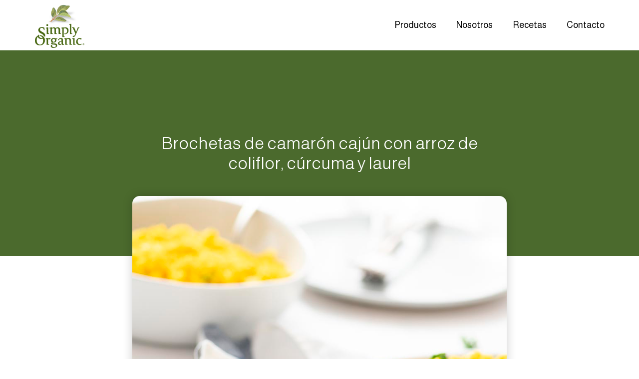

--- FILE ---
content_type: text/html; charset=UTF-8
request_url: https://www.simplyorganic.com.mx/uncategorized/brochetas-de-camaron-cajun-con-arroz-de-coliflor-curcuma-y-laurel/
body_size: 13636
content:
<!doctype html>
<html lang="es">
<head>
	<meta charset="UTF-8">
		<meta name="viewport" content="width=device-width, initial-scale=1">
	<link rel="profile" href="https://gmpg.org/xfn/11">
	<meta name='robots' content='index, follow, max-image-preview:large, max-snippet:-1, max-video-preview:-1' />
	<style>img:is([sizes="auto" i], [sizes^="auto," i]) { contain-intrinsic-size: 3000px 1500px }</style>
	
	<!-- This site is optimized with the Yoast SEO plugin v17.9 - https://yoast.com/wordpress/plugins/seo/ -->
	<title>Brochetas de camarón cajún con arroz de coliflor, cúrcuma y laurel - Simply Organic - Especias orgánicas</title>
	<link rel="canonical" href="https://www.simplyorganic.com.mx/uncategorized/brochetas-de-camaron-cajun-con-arroz-de-coliflor-curcuma-y-laurel/" />
	<meta property="og:locale" content="es_MX" />
	<meta property="og:type" content="article" />
	<meta property="og:title" content="Brochetas de camarón cajún con arroz de coliflor, cúrcuma y laurel - Simply Organic - Especias orgánicas" />
	<meta property="og:description" content="Esta receta es una gran combinación de hierbas mediterráneas, cajún, y el sabor único de la toscana. Además, el arroz de coliflor complementa perfecto el sabor y la textura del platillo. ¡Tienes que hacerlo!   &nbsp; Tiempo de preparación: 35 minutos   Número de porciones: 4  &nbsp; Ingredientes:  Para el camarón  2 cucharadas de aceite de oliva extra virgen  1 cucharadita de Sazonador Italiano [&hellip;]" />
	<meta property="og:url" content="https://www.simplyorganic.com.mx/uncategorized/brochetas-de-camaron-cajun-con-arroz-de-coliflor-curcuma-y-laurel/" />
	<meta property="og:site_name" content="Simply Organic - Especias orgánicas" />
	<meta property="article:published_time" content="2021-04-26T21:02:48+00:00" />
	<meta property="article:modified_time" content="2021-07-12T23:48:47+00:00" />
	<meta property="og:image" content="https://www.simplyorganic.com.mx/wp-content/uploads/2021/04/1-2.png" />
	<meta property="og:image:width" content="900" />
	<meta property="og:image:height" content="900" />
	<meta property="og:image:type" content="image/png" />
	<meta name="twitter:card" content="summary_large_image" />
	<meta name="twitter:label1" content="Escrito por" />
	<meta name="twitter:data1" content="admin" />
	<meta name="twitter:label2" content="Tiempo de lectura" />
	<meta name="twitter:data2" content="2 minutos" />
	<script type="application/ld+json" class="yoast-schema-graph">{"@context":"https://schema.org","@graph":[{"@type":"WebSite","@id":"https://www.simplyorganic.com.mx/#website","url":"https://www.simplyorganic.com.mx/","name":"Simply Organic - Especias org\u00e1nicas","description":"","potentialAction":[{"@type":"SearchAction","target":{"@type":"EntryPoint","urlTemplate":"https://www.simplyorganic.com.mx/?s={search_term_string}"},"query-input":"required name=search_term_string"}],"inLanguage":"es"},{"@type":"ImageObject","@id":"https://www.simplyorganic.com.mx/uncategorized/brochetas-de-camaron-cajun-con-arroz-de-coliflor-curcuma-y-laurel/#primaryimage","inLanguage":"es","url":"https://www.simplyorganic.com.mx/wp-content/uploads/2021/04/1-2.png","contentUrl":"https://www.simplyorganic.com.mx/wp-content/uploads/2021/04/1-2.png","width":900,"height":900},{"@type":"WebPage","@id":"https://www.simplyorganic.com.mx/uncategorized/brochetas-de-camaron-cajun-con-arroz-de-coliflor-curcuma-y-laurel/#webpage","url":"https://www.simplyorganic.com.mx/uncategorized/brochetas-de-camaron-cajun-con-arroz-de-coliflor-curcuma-y-laurel/","name":"Brochetas de camar\u00f3n caj\u00fan con arroz de coliflor, c\u00farcuma y laurel - Simply Organic - Especias org\u00e1nicas","isPartOf":{"@id":"https://www.simplyorganic.com.mx/#website"},"primaryImageOfPage":{"@id":"https://www.simplyorganic.com.mx/uncategorized/brochetas-de-camaron-cajun-con-arroz-de-coliflor-curcuma-y-laurel/#primaryimage"},"datePublished":"2021-04-26T21:02:48+00:00","dateModified":"2021-07-12T23:48:47+00:00","author":{"@id":"https://www.simplyorganic.com.mx/#/schema/person/f2e26040ec6020b0b4c2f0d1d012195c"},"breadcrumb":{"@id":"https://www.simplyorganic.com.mx/uncategorized/brochetas-de-camaron-cajun-con-arroz-de-coliflor-curcuma-y-laurel/#breadcrumb"},"inLanguage":"es","potentialAction":[{"@type":"ReadAction","target":["https://www.simplyorganic.com.mx/uncategorized/brochetas-de-camaron-cajun-con-arroz-de-coliflor-curcuma-y-laurel/"]}]},{"@type":"BreadcrumbList","@id":"https://www.simplyorganic.com.mx/uncategorized/brochetas-de-camaron-cajun-con-arroz-de-coliflor-curcuma-y-laurel/#breadcrumb","itemListElement":[{"@type":"ListItem","position":1,"name":"Inicio","item":"https://www.simplyorganic.com.mx/"},{"@type":"ListItem","position":2,"name":"Brochetas de camar\u00f3n caj\u00fan con arroz de coliflor, c\u00farcuma y laurel"}]},{"@type":"Person","@id":"https://www.simplyorganic.com.mx/#/schema/person/f2e26040ec6020b0b4c2f0d1d012195c","name":"admin","image":{"@type":"ImageObject","@id":"https://www.simplyorganic.com.mx/#personlogo","inLanguage":"es","url":"https://www.simplyorganic.com.mx/wp-content/uploads/2021/04/avatar-100x100.png","contentUrl":"https://www.simplyorganic.com.mx/wp-content/uploads/2021/04/avatar-100x100.png","caption":"admin"},"sameAs":["https://www.simplyorganic.com.mx"],"url":"https://www.simplyorganic.com.mx/author/admin/"}]}</script>
	<!-- / Yoast SEO plugin. -->


<link rel='dns-prefetch' href='//www.googletagmanager.com' />
<link rel="alternate" type="application/rss+xml" title="Simply Organic - Especias orgánicas &raquo; Feed" href="https://www.simplyorganic.com.mx/feed/" />
<link rel="alternate" type="application/rss+xml" title="Simply Organic - Especias orgánicas &raquo; RSS de los comentarios" href="https://www.simplyorganic.com.mx/comments/feed/" />
<link rel="alternate" type="application/rss+xml" title="Simply Organic - Especias orgánicas &raquo; Brochetas de camarón cajún con arroz de coliflor, cúrcuma y laurel RSS de los comentarios" href="https://www.simplyorganic.com.mx/uncategorized/brochetas-de-camaron-cajun-con-arroz-de-coliflor-curcuma-y-laurel/feed/" />
<script type="text/javascript">
/* <![CDATA[ */
window._wpemojiSettings = {"baseUrl":"https:\/\/s.w.org\/images\/core\/emoji\/16.0.1\/72x72\/","ext":".png","svgUrl":"https:\/\/s.w.org\/images\/core\/emoji\/16.0.1\/svg\/","svgExt":".svg","source":{"concatemoji":"https:\/\/www.simplyorganic.com.mx\/wp-includes\/js\/wp-emoji-release.min.js?ver=6.8.3"}};
/*! This file is auto-generated */
!function(s,n){var o,i,e;function c(e){try{var t={supportTests:e,timestamp:(new Date).valueOf()};sessionStorage.setItem(o,JSON.stringify(t))}catch(e){}}function p(e,t,n){e.clearRect(0,0,e.canvas.width,e.canvas.height),e.fillText(t,0,0);var t=new Uint32Array(e.getImageData(0,0,e.canvas.width,e.canvas.height).data),a=(e.clearRect(0,0,e.canvas.width,e.canvas.height),e.fillText(n,0,0),new Uint32Array(e.getImageData(0,0,e.canvas.width,e.canvas.height).data));return t.every(function(e,t){return e===a[t]})}function u(e,t){e.clearRect(0,0,e.canvas.width,e.canvas.height),e.fillText(t,0,0);for(var n=e.getImageData(16,16,1,1),a=0;a<n.data.length;a++)if(0!==n.data[a])return!1;return!0}function f(e,t,n,a){switch(t){case"flag":return n(e,"\ud83c\udff3\ufe0f\u200d\u26a7\ufe0f","\ud83c\udff3\ufe0f\u200b\u26a7\ufe0f")?!1:!n(e,"\ud83c\udde8\ud83c\uddf6","\ud83c\udde8\u200b\ud83c\uddf6")&&!n(e,"\ud83c\udff4\udb40\udc67\udb40\udc62\udb40\udc65\udb40\udc6e\udb40\udc67\udb40\udc7f","\ud83c\udff4\u200b\udb40\udc67\u200b\udb40\udc62\u200b\udb40\udc65\u200b\udb40\udc6e\u200b\udb40\udc67\u200b\udb40\udc7f");case"emoji":return!a(e,"\ud83e\udedf")}return!1}function g(e,t,n,a){var r="undefined"!=typeof WorkerGlobalScope&&self instanceof WorkerGlobalScope?new OffscreenCanvas(300,150):s.createElement("canvas"),o=r.getContext("2d",{willReadFrequently:!0}),i=(o.textBaseline="top",o.font="600 32px Arial",{});return e.forEach(function(e){i[e]=t(o,e,n,a)}),i}function t(e){var t=s.createElement("script");t.src=e,t.defer=!0,s.head.appendChild(t)}"undefined"!=typeof Promise&&(o="wpEmojiSettingsSupports",i=["flag","emoji"],n.supports={everything:!0,everythingExceptFlag:!0},e=new Promise(function(e){s.addEventListener("DOMContentLoaded",e,{once:!0})}),new Promise(function(t){var n=function(){try{var e=JSON.parse(sessionStorage.getItem(o));if("object"==typeof e&&"number"==typeof e.timestamp&&(new Date).valueOf()<e.timestamp+604800&&"object"==typeof e.supportTests)return e.supportTests}catch(e){}return null}();if(!n){if("undefined"!=typeof Worker&&"undefined"!=typeof OffscreenCanvas&&"undefined"!=typeof URL&&URL.createObjectURL&&"undefined"!=typeof Blob)try{var e="postMessage("+g.toString()+"("+[JSON.stringify(i),f.toString(),p.toString(),u.toString()].join(",")+"));",a=new Blob([e],{type:"text/javascript"}),r=new Worker(URL.createObjectURL(a),{name:"wpTestEmojiSupports"});return void(r.onmessage=function(e){c(n=e.data),r.terminate(),t(n)})}catch(e){}c(n=g(i,f,p,u))}t(n)}).then(function(e){for(var t in e)n.supports[t]=e[t],n.supports.everything=n.supports.everything&&n.supports[t],"flag"!==t&&(n.supports.everythingExceptFlag=n.supports.everythingExceptFlag&&n.supports[t]);n.supports.everythingExceptFlag=n.supports.everythingExceptFlag&&!n.supports.flag,n.DOMReady=!1,n.readyCallback=function(){n.DOMReady=!0}}).then(function(){return e}).then(function(){var e;n.supports.everything||(n.readyCallback(),(e=n.source||{}).concatemoji?t(e.concatemoji):e.wpemoji&&e.twemoji&&(t(e.twemoji),t(e.wpemoji)))}))}((window,document),window._wpemojiSettings);
/* ]]> */
</script>
<style id='wp-emoji-styles-inline-css' type='text/css'>

	img.wp-smiley, img.emoji {
		display: inline !important;
		border: none !important;
		box-shadow: none !important;
		height: 1em !important;
		width: 1em !important;
		margin: 0 0.07em !important;
		vertical-align: -0.1em !important;
		background: none !important;
		padding: 0 !important;
	}
</style>
<link rel='stylesheet' id='wp-block-library-css' href='https://www.simplyorganic.com.mx/wp-includes/css/dist/block-library/style.min.css?ver=6.8.3' type='text/css' media='all' />
<style id='classic-theme-styles-inline-css' type='text/css'>
/*! This file is auto-generated */
.wp-block-button__link{color:#fff;background-color:#32373c;border-radius:9999px;box-shadow:none;text-decoration:none;padding:calc(.667em + 2px) calc(1.333em + 2px);font-size:1.125em}.wp-block-file__button{background:#32373c;color:#fff;text-decoration:none}
</style>
<link rel='stylesheet' id='wc-blocks-vendors-style-css' href='https://www.simplyorganic.com.mx/wp-content/plugins/woocommerce/packages/woocommerce-blocks/build/wc-blocks-vendors-style.css?ver=6.5.1' type='text/css' media='all' />
<link rel='stylesheet' id='wc-blocks-style-css' href='https://www.simplyorganic.com.mx/wp-content/plugins/woocommerce/packages/woocommerce-blocks/build/wc-blocks-style.css?ver=6.5.1' type='text/css' media='all' />
<style id='global-styles-inline-css' type='text/css'>
:root{--wp--preset--aspect-ratio--square: 1;--wp--preset--aspect-ratio--4-3: 4/3;--wp--preset--aspect-ratio--3-4: 3/4;--wp--preset--aspect-ratio--3-2: 3/2;--wp--preset--aspect-ratio--2-3: 2/3;--wp--preset--aspect-ratio--16-9: 16/9;--wp--preset--aspect-ratio--9-16: 9/16;--wp--preset--color--black: #000000;--wp--preset--color--cyan-bluish-gray: #abb8c3;--wp--preset--color--white: #ffffff;--wp--preset--color--pale-pink: #f78da7;--wp--preset--color--vivid-red: #cf2e2e;--wp--preset--color--luminous-vivid-orange: #ff6900;--wp--preset--color--luminous-vivid-amber: #fcb900;--wp--preset--color--light-green-cyan: #7bdcb5;--wp--preset--color--vivid-green-cyan: #00d084;--wp--preset--color--pale-cyan-blue: #8ed1fc;--wp--preset--color--vivid-cyan-blue: #0693e3;--wp--preset--color--vivid-purple: #9b51e0;--wp--preset--gradient--vivid-cyan-blue-to-vivid-purple: linear-gradient(135deg,rgba(6,147,227,1) 0%,rgb(155,81,224) 100%);--wp--preset--gradient--light-green-cyan-to-vivid-green-cyan: linear-gradient(135deg,rgb(122,220,180) 0%,rgb(0,208,130) 100%);--wp--preset--gradient--luminous-vivid-amber-to-luminous-vivid-orange: linear-gradient(135deg,rgba(252,185,0,1) 0%,rgba(255,105,0,1) 100%);--wp--preset--gradient--luminous-vivid-orange-to-vivid-red: linear-gradient(135deg,rgba(255,105,0,1) 0%,rgb(207,46,46) 100%);--wp--preset--gradient--very-light-gray-to-cyan-bluish-gray: linear-gradient(135deg,rgb(238,238,238) 0%,rgb(169,184,195) 100%);--wp--preset--gradient--cool-to-warm-spectrum: linear-gradient(135deg,rgb(74,234,220) 0%,rgb(151,120,209) 20%,rgb(207,42,186) 40%,rgb(238,44,130) 60%,rgb(251,105,98) 80%,rgb(254,248,76) 100%);--wp--preset--gradient--blush-light-purple: linear-gradient(135deg,rgb(255,206,236) 0%,rgb(152,150,240) 100%);--wp--preset--gradient--blush-bordeaux: linear-gradient(135deg,rgb(254,205,165) 0%,rgb(254,45,45) 50%,rgb(107,0,62) 100%);--wp--preset--gradient--luminous-dusk: linear-gradient(135deg,rgb(255,203,112) 0%,rgb(199,81,192) 50%,rgb(65,88,208) 100%);--wp--preset--gradient--pale-ocean: linear-gradient(135deg,rgb(255,245,203) 0%,rgb(182,227,212) 50%,rgb(51,167,181) 100%);--wp--preset--gradient--electric-grass: linear-gradient(135deg,rgb(202,248,128) 0%,rgb(113,206,126) 100%);--wp--preset--gradient--midnight: linear-gradient(135deg,rgb(2,3,129) 0%,rgb(40,116,252) 100%);--wp--preset--font-size--small: 13px;--wp--preset--font-size--medium: 20px;--wp--preset--font-size--large: 36px;--wp--preset--font-size--x-large: 42px;--wp--preset--spacing--20: 0.44rem;--wp--preset--spacing--30: 0.67rem;--wp--preset--spacing--40: 1rem;--wp--preset--spacing--50: 1.5rem;--wp--preset--spacing--60: 2.25rem;--wp--preset--spacing--70: 3.38rem;--wp--preset--spacing--80: 5.06rem;--wp--preset--shadow--natural: 6px 6px 9px rgba(0, 0, 0, 0.2);--wp--preset--shadow--deep: 12px 12px 50px rgba(0, 0, 0, 0.4);--wp--preset--shadow--sharp: 6px 6px 0px rgba(0, 0, 0, 0.2);--wp--preset--shadow--outlined: 6px 6px 0px -3px rgba(255, 255, 255, 1), 6px 6px rgba(0, 0, 0, 1);--wp--preset--shadow--crisp: 6px 6px 0px rgba(0, 0, 0, 1);}:where(.is-layout-flex){gap: 0.5em;}:where(.is-layout-grid){gap: 0.5em;}body .is-layout-flex{display: flex;}.is-layout-flex{flex-wrap: wrap;align-items: center;}.is-layout-flex > :is(*, div){margin: 0;}body .is-layout-grid{display: grid;}.is-layout-grid > :is(*, div){margin: 0;}:where(.wp-block-columns.is-layout-flex){gap: 2em;}:where(.wp-block-columns.is-layout-grid){gap: 2em;}:where(.wp-block-post-template.is-layout-flex){gap: 1.25em;}:where(.wp-block-post-template.is-layout-grid){gap: 1.25em;}.has-black-color{color: var(--wp--preset--color--black) !important;}.has-cyan-bluish-gray-color{color: var(--wp--preset--color--cyan-bluish-gray) !important;}.has-white-color{color: var(--wp--preset--color--white) !important;}.has-pale-pink-color{color: var(--wp--preset--color--pale-pink) !important;}.has-vivid-red-color{color: var(--wp--preset--color--vivid-red) !important;}.has-luminous-vivid-orange-color{color: var(--wp--preset--color--luminous-vivid-orange) !important;}.has-luminous-vivid-amber-color{color: var(--wp--preset--color--luminous-vivid-amber) !important;}.has-light-green-cyan-color{color: var(--wp--preset--color--light-green-cyan) !important;}.has-vivid-green-cyan-color{color: var(--wp--preset--color--vivid-green-cyan) !important;}.has-pale-cyan-blue-color{color: var(--wp--preset--color--pale-cyan-blue) !important;}.has-vivid-cyan-blue-color{color: var(--wp--preset--color--vivid-cyan-blue) !important;}.has-vivid-purple-color{color: var(--wp--preset--color--vivid-purple) !important;}.has-black-background-color{background-color: var(--wp--preset--color--black) !important;}.has-cyan-bluish-gray-background-color{background-color: var(--wp--preset--color--cyan-bluish-gray) !important;}.has-white-background-color{background-color: var(--wp--preset--color--white) !important;}.has-pale-pink-background-color{background-color: var(--wp--preset--color--pale-pink) !important;}.has-vivid-red-background-color{background-color: var(--wp--preset--color--vivid-red) !important;}.has-luminous-vivid-orange-background-color{background-color: var(--wp--preset--color--luminous-vivid-orange) !important;}.has-luminous-vivid-amber-background-color{background-color: var(--wp--preset--color--luminous-vivid-amber) !important;}.has-light-green-cyan-background-color{background-color: var(--wp--preset--color--light-green-cyan) !important;}.has-vivid-green-cyan-background-color{background-color: var(--wp--preset--color--vivid-green-cyan) !important;}.has-pale-cyan-blue-background-color{background-color: var(--wp--preset--color--pale-cyan-blue) !important;}.has-vivid-cyan-blue-background-color{background-color: var(--wp--preset--color--vivid-cyan-blue) !important;}.has-vivid-purple-background-color{background-color: var(--wp--preset--color--vivid-purple) !important;}.has-black-border-color{border-color: var(--wp--preset--color--black) !important;}.has-cyan-bluish-gray-border-color{border-color: var(--wp--preset--color--cyan-bluish-gray) !important;}.has-white-border-color{border-color: var(--wp--preset--color--white) !important;}.has-pale-pink-border-color{border-color: var(--wp--preset--color--pale-pink) !important;}.has-vivid-red-border-color{border-color: var(--wp--preset--color--vivid-red) !important;}.has-luminous-vivid-orange-border-color{border-color: var(--wp--preset--color--luminous-vivid-orange) !important;}.has-luminous-vivid-amber-border-color{border-color: var(--wp--preset--color--luminous-vivid-amber) !important;}.has-light-green-cyan-border-color{border-color: var(--wp--preset--color--light-green-cyan) !important;}.has-vivid-green-cyan-border-color{border-color: var(--wp--preset--color--vivid-green-cyan) !important;}.has-pale-cyan-blue-border-color{border-color: var(--wp--preset--color--pale-cyan-blue) !important;}.has-vivid-cyan-blue-border-color{border-color: var(--wp--preset--color--vivid-cyan-blue) !important;}.has-vivid-purple-border-color{border-color: var(--wp--preset--color--vivid-purple) !important;}.has-vivid-cyan-blue-to-vivid-purple-gradient-background{background: var(--wp--preset--gradient--vivid-cyan-blue-to-vivid-purple) !important;}.has-light-green-cyan-to-vivid-green-cyan-gradient-background{background: var(--wp--preset--gradient--light-green-cyan-to-vivid-green-cyan) !important;}.has-luminous-vivid-amber-to-luminous-vivid-orange-gradient-background{background: var(--wp--preset--gradient--luminous-vivid-amber-to-luminous-vivid-orange) !important;}.has-luminous-vivid-orange-to-vivid-red-gradient-background{background: var(--wp--preset--gradient--luminous-vivid-orange-to-vivid-red) !important;}.has-very-light-gray-to-cyan-bluish-gray-gradient-background{background: var(--wp--preset--gradient--very-light-gray-to-cyan-bluish-gray) !important;}.has-cool-to-warm-spectrum-gradient-background{background: var(--wp--preset--gradient--cool-to-warm-spectrum) !important;}.has-blush-light-purple-gradient-background{background: var(--wp--preset--gradient--blush-light-purple) !important;}.has-blush-bordeaux-gradient-background{background: var(--wp--preset--gradient--blush-bordeaux) !important;}.has-luminous-dusk-gradient-background{background: var(--wp--preset--gradient--luminous-dusk) !important;}.has-pale-ocean-gradient-background{background: var(--wp--preset--gradient--pale-ocean) !important;}.has-electric-grass-gradient-background{background: var(--wp--preset--gradient--electric-grass) !important;}.has-midnight-gradient-background{background: var(--wp--preset--gradient--midnight) !important;}.has-small-font-size{font-size: var(--wp--preset--font-size--small) !important;}.has-medium-font-size{font-size: var(--wp--preset--font-size--medium) !important;}.has-large-font-size{font-size: var(--wp--preset--font-size--large) !important;}.has-x-large-font-size{font-size: var(--wp--preset--font-size--x-large) !important;}
:where(.wp-block-post-template.is-layout-flex){gap: 1.25em;}:where(.wp-block-post-template.is-layout-grid){gap: 1.25em;}
:where(.wp-block-columns.is-layout-flex){gap: 2em;}:where(.wp-block-columns.is-layout-grid){gap: 2em;}
:root :where(.wp-block-pullquote){font-size: 1.5em;line-height: 1.6;}
</style>
<link rel='stylesheet' id='contact-form-7-css' href='https://www.simplyorganic.com.mx/wp-content/plugins/contact-form-7/includes/css/styles.css?ver=5.5.3' type='text/css' media='all' />
<link rel='stylesheet' id='pgafu-public-style-css' href='https://www.simplyorganic.com.mx/wp-content/plugins/post-grid-and-filter-ultimate/assets/css/pgafu-public.css?ver=1.4.4' type='text/css' media='all' />
<link rel='stylesheet' id='woocommerce-layout-css' href='https://www.simplyorganic.com.mx/wp-content/plugins/woocommerce/assets/css/woocommerce-layout.css?ver=6.1.0' type='text/css' media='all' />
<link rel='stylesheet' id='woocommerce-smallscreen-css' href='https://www.simplyorganic.com.mx/wp-content/plugins/woocommerce/assets/css/woocommerce-smallscreen.css?ver=6.1.0' type='text/css' media='only screen and (max-width: 768px)' />
<link rel='stylesheet' id='woocommerce-general-css' href='https://www.simplyorganic.com.mx/wp-content/plugins/woocommerce/assets/css/woocommerce.css?ver=6.1.0' type='text/css' media='all' />
<style id='woocommerce-inline-inline-css' type='text/css'>
.woocommerce form .form-row .required { visibility: visible; }
</style>
<link rel='stylesheet' id='ppress-frontend-css' href='https://www.simplyorganic.com.mx/wp-content/plugins/wp-user-avatar/assets/css/frontend.min.css?ver=3.2.6' type='text/css' media='all' />
<link rel='stylesheet' id='ppress-flatpickr-css' href='https://www.simplyorganic.com.mx/wp-content/plugins/wp-user-avatar/assets/flatpickr/flatpickr.min.css?ver=3.2.6' type='text/css' media='all' />
<link rel='stylesheet' id='ppress-select2-css' href='https://www.simplyorganic.com.mx/wp-content/plugins/wp-user-avatar/assets/select2/select2.min.css?ver=6.8.3' type='text/css' media='all' />
<link rel='stylesheet' id='ywctm-frontend-css' href='https://www.simplyorganic.com.mx/wp-content/plugins/yith-woocommerce-catalog-mode/assets/css/frontend.min.css?ver=2.5.0' type='text/css' media='all' />
<style id='ywctm-frontend-inline-css' type='text/css'>
form.cart button.single_add_to_cart_button, form.cart .quantity, .widget.woocommerce.widget_shopping_cart{display: none !important}
</style>
<link rel='stylesheet' id='hello-elementor-css' href='https://www.simplyorganic.com.mx/wp-content/themes/hello-elementor/style.min.css?ver=2.3.1' type='text/css' media='all' />
<link rel='stylesheet' id='hello-elementor-theme-style-css' href='https://www.simplyorganic.com.mx/wp-content/themes/hello-elementor/theme.min.css?ver=2.3.1' type='text/css' media='all' />
<link rel='stylesheet' id='elementor-icons-css' href='https://www.simplyorganic.com.mx/wp-content/plugins/elementor/assets/lib/eicons/css/elementor-icons.min.css?ver=5.13.0' type='text/css' media='all' />
<link rel='stylesheet' id='elementor-frontend-css' href='https://www.simplyorganic.com.mx/wp-content/plugins/elementor/assets/css/frontend.min.css?ver=3.5.3' type='text/css' media='all' />
<link rel='stylesheet' id='elementor-post-6-css' href='https://www.simplyorganic.com.mx/wp-content/uploads/elementor/css/post-6.css?ver=1643998062' type='text/css' media='all' />
<link rel='stylesheet' id='elementor-pro-css' href='https://www.simplyorganic.com.mx/wp-content/plugins/elementor-pro/assets/css/frontend.min.css?ver=3.3.5' type='text/css' media='all' />
<link rel='stylesheet' id='she-header-style-css' href='https://www.simplyorganic.com.mx/wp-content/plugins/sticky-header-effects-for-elementor/assets/css/she-header-style.css?ver=1.4.7' type='text/css' media='all' />
<link rel='stylesheet' id='elementor-global-css' href='https://www.simplyorganic.com.mx/wp-content/uploads/elementor/css/global.css?ver=1643998062' type='text/css' media='all' />
<link rel='stylesheet' id='elementor-post-999-css' href='https://www.simplyorganic.com.mx/wp-content/uploads/elementor/css/post-999.css?ver=1643998062' type='text/css' media='all' />
<link rel='stylesheet' id='elementor-post-407-css' href='https://www.simplyorganic.com.mx/wp-content/uploads/elementor/css/post-407.css?ver=1643998062' type='text/css' media='all' />
<link rel='stylesheet' id='elementor-post-828-css' href='https://www.simplyorganic.com.mx/wp-content/uploads/elementor/css/post-828.css?ver=1644018463' type='text/css' media='all' />
<link rel='stylesheet' id='google-fonts-1-css' href='https://fonts.googleapis.com/css?family=Almarai%3A100%2C100italic%2C200%2C200italic%2C300%2C300italic%2C400%2C400italic%2C500%2C500italic%2C600%2C600italic%2C700%2C700italic%2C800%2C800italic%2C900%2C900italic%7CRoboto%3A100%2C100italic%2C200%2C200italic%2C300%2C300italic%2C400%2C400italic%2C500%2C500italic%2C600%2C600italic%2C700%2C700italic%2C800%2C800italic%2C900%2C900italic%7CMontserrat%3A100%2C100italic%2C200%2C200italic%2C300%2C300italic%2C400%2C400italic%2C500%2C500italic%2C600%2C600italic%2C700%2C700italic%2C800%2C800italic%2C900%2C900italic%7CMontserrat+Alternates%3A100%2C100italic%2C200%2C200italic%2C300%2C300italic%2C400%2C400italic%2C500%2C500italic%2C600%2C600italic%2C700%2C700italic%2C800%2C800italic%2C900%2C900italic&#038;display=auto&#038;ver=6.8.3' type='text/css' media='all' />
<link rel='stylesheet' id='elementor-icons-shared-0-css' href='https://www.simplyorganic.com.mx/wp-content/plugins/elementor/assets/lib/font-awesome/css/fontawesome.min.css?ver=5.15.3' type='text/css' media='all' />
<link rel='stylesheet' id='elementor-icons-fa-brands-css' href='https://www.simplyorganic.com.mx/wp-content/plugins/elementor/assets/lib/font-awesome/css/brands.min.css?ver=5.15.3' type='text/css' media='all' />
<!--n2css--><script type="text/javascript" src="https://www.simplyorganic.com.mx/wp-includes/js/jquery/jquery.min.js?ver=3.7.1" id="jquery-core-js"></script>
<script type="text/javascript" src="https://www.simplyorganic.com.mx/wp-includes/js/jquery/jquery-migrate.min.js?ver=3.4.1" id="jquery-migrate-js"></script>
<script type="text/javascript" src="https://www.simplyorganic.com.mx/wp-content/plugins/wp-user-avatar/assets/flatpickr/flatpickr.min.js?ver=6.8.3" id="ppress-flatpickr-js"></script>
<script type="text/javascript" src="https://www.simplyorganic.com.mx/wp-content/plugins/wp-user-avatar/assets/select2/select2.min.js?ver=6.8.3" id="ppress-select2-js"></script>
<script type="text/javascript" src="https://www.simplyorganic.com.mx/wp-content/plugins/sticky-header-effects-for-elementor/assets/js/she-header.js?ver=1.4.7" id="she-header-js"></script>

<!-- Fragmento de código de Google Analytics añadido por Site Kit -->
<script type="text/javascript" src="https://www.googletagmanager.com/gtag/js?id=UA-157822674-3" id="google_gtagjs-js" async></script>
<script type="text/javascript" id="google_gtagjs-js-after">
/* <![CDATA[ */
window.dataLayer = window.dataLayer || [];function gtag(){dataLayer.push(arguments);}
gtag('set', 'linker', {"domains":["www.simplyorganic.com.mx"]} );
gtag("js", new Date());
gtag("set", "developer_id.dZTNiMT", true);
gtag("config", "UA-157822674-3", {"anonymize_ip":true});
gtag("config", "G-ZZNZX3XBCG");
/* ]]> */
</script>

<!-- Final del fragmento de código de Google Analytics añadido por Site Kit -->
<link rel="https://api.w.org/" href="https://www.simplyorganic.com.mx/wp-json/" /><link rel="alternate" title="JSON" type="application/json" href="https://www.simplyorganic.com.mx/wp-json/wp/v2/posts/3216" /><link rel="EditURI" type="application/rsd+xml" title="RSD" href="https://www.simplyorganic.com.mx/xmlrpc.php?rsd" />
<meta name="generator" content="WordPress 6.8.3" />
<meta name="generator" content="WooCommerce 6.1.0" />
<link rel='shortlink' href='https://www.simplyorganic.com.mx/?p=3216' />
<link rel="alternate" title="oEmbed (JSON)" type="application/json+oembed" href="https://www.simplyorganic.com.mx/wp-json/oembed/1.0/embed?url=https%3A%2F%2Fwww.simplyorganic.com.mx%2Funcategorized%2Fbrochetas-de-camaron-cajun-con-arroz-de-coliflor-curcuma-y-laurel%2F" />
<link rel="alternate" title="oEmbed (XML)" type="text/xml+oembed" href="https://www.simplyorganic.com.mx/wp-json/oembed/1.0/embed?url=https%3A%2F%2Fwww.simplyorganic.com.mx%2Funcategorized%2Fbrochetas-de-camaron-cajun-con-arroz-de-coliflor-curcuma-y-laurel%2F&#038;format=xml" />
<meta name="generator" content="Site Kit by Google 1.50.0" /><!-- Analytics by WP-Statistics v13.1.5 - https://wp-statistics.com/ -->
<script>var WP_Statistics_http = new XMLHttpRequest();WP_Statistics_http.open('GET', 'https://www.simplyorganic.com.mx/wp-json/wp-statistics/v2/hit?_=1762496370&_wpnonce=1ef2745ead&wp_statistics_hit_rest=yes&browser=Desconocido&platform=Desconocida&version=Desconocida&referred=https%3A%2F%2Fwww.simplyorganic.com.mx&ip=3.147.47.93&exclusion_match=yes&exclusion_reason=CrawlerDetect&ua=Mozilla%2F5.0+%28Macintosh%3B+Intel+Mac+OS+X+10_15_7%29+AppleWebKit%2F537.36+%28KHTML%2C+like+Gecko%29+Chrome%2F131.0.0.0+Safari%2F537.36%3B+ClaudeBot%2F1.0%3B+%2Bclaudebot%40anthropic.com%29&track_all=1&timestamp=1762496370&current_page_type=post&current_page_id=3216&search_query&page_uri=/uncategorized/brochetas-de-camaron-cajun-con-arroz-de-coliflor-curcuma-y-laurel/&user_id=0', true);WP_Statistics_http.setRequestHeader("Content-Type", "application/json;charset=UTF-8");WP_Statistics_http.send(null);</script>
	<noscript><style>.woocommerce-product-gallery{ opacity: 1 !important; }</style></noscript>
	<link rel="icon" href="https://www.simplyorganic.com.mx/wp-content/uploads/2021/02/ico-100x100.png" sizes="32x32" />
<link rel="icon" href="https://www.simplyorganic.com.mx/wp-content/uploads/2021/02/ico.png" sizes="192x192" />
<link rel="apple-touch-icon" href="https://www.simplyorganic.com.mx/wp-content/uploads/2021/02/ico.png" />
<meta name="msapplication-TileImage" content="https://www.simplyorganic.com.mx/wp-content/uploads/2021/02/ico.png" />
		<style type="text/css" id="wp-custom-css">
			.elementor-posts-container a.elementor-post__read-more {position: absolute; bottom: 0}
.elementor-posts-container .elementor-post__excerpt {margin-bottom:50px !important;}		</style>
		</head>
<body data-rsssl=1 class="wp-singular post-template-default single single-post postid-3216 single-format-standard wp-theme-hello-elementor theme-hello-elementor woocommerce-no-js elementor-default elementor-kit-6 elementor-page-828">

		<div data-elementor-type="header" data-elementor-id="999" class="elementor elementor-999 elementor-location-header" data-elementor-settings="[]">
		<div class="elementor-section-wrap">
					<section class="elementor-section elementor-top-section elementor-element elementor-element-905fe0b elementor-section-content-middle elementor-section-boxed elementor-section-height-default elementor-section-height-default" data-id="905fe0b" data-element_type="section" data-settings="{&quot;sticky&quot;:&quot;top&quot;,&quot;sticky_effects_offset&quot;:2,&quot;sticky_on&quot;:[&quot;desktop&quot;,&quot;tablet&quot;,&quot;mobile&quot;],&quot;sticky_offset&quot;:0}">
						<div class="elementor-container elementor-column-gap-no">
					<div class="elementor-column elementor-col-50 elementor-top-column elementor-element elementor-element-9149cf2" data-id="9149cf2" data-element_type="column">
			<div class="elementor-widget-wrap elementor-element-populated">
								<div class="elementor-element elementor-element-b9acc86 elementor-widget elementor-widget-image" data-id="b9acc86" data-element_type="widget" data-widget_type="image.default">
				<div class="elementor-widget-container">
																<a href="https://www.simplyorganic.com.mx">
							<img width="282" height="259" src="https://www.simplyorganic.com.mx/wp-content/uploads/2021/04/Logo_final.png" class="attachment-large size-large" alt="" />								</a>
															</div>
				</div>
					</div>
		</div>
				<div class="elementor-column elementor-col-50 elementor-top-column elementor-element elementor-element-def8ffb" data-id="def8ffb" data-element_type="column">
			<div class="elementor-widget-wrap elementor-element-populated">
								<div class="elementor-element elementor-element-9a9a1f9 elementor-nav-menu__align-right elementor-nav-menu--stretch elementor-nav-menu__text-align-center elementor-nav-menu--dropdown-tablet elementor-nav-menu--toggle elementor-nav-menu--burger elementor-widget elementor-widget-nav-menu" data-id="9a9a1f9" data-element_type="widget" data-settings="{&quot;full_width&quot;:&quot;stretch&quot;,&quot;submenu_icon&quot;:{&quot;value&quot;:&quot;&quot;,&quot;library&quot;:&quot;&quot;},&quot;layout&quot;:&quot;horizontal&quot;,&quot;toggle&quot;:&quot;burger&quot;}" data-widget_type="nav-menu.default">
				<div class="elementor-widget-container">
						<nav migration_allowed="1" migrated="0" role="navigation" class="elementor-nav-menu--main elementor-nav-menu__container elementor-nav-menu--layout-horizontal e--pointer-background e--animation-fade"><ul id="menu-1-9a9a1f9" class="elementor-nav-menu"><li class="menu-item menu-item-type-post_type menu-item-object-page menu-item-735"><a href="https://www.simplyorganic.com.mx/productos/" class="elementor-item">Productos</a></li>
<li class="menu-item menu-item-type-post_type menu-item-object-page menu-item-1645"><a href="https://www.simplyorganic.com.mx/nosotros/" class="elementor-item">Nosotros</a></li>
<li class="menu-item menu-item-type-post_type menu-item-object-page menu-item-709"><a href="https://www.simplyorganic.com.mx/blog-recetas/" class="elementor-item">Recetas</a></li>
<li class="menu-item menu-item-type-post_type menu-item-object-page menu-item-756"><a href="https://www.simplyorganic.com.mx/contacto/" class="elementor-item">Contacto</a></li>
</ul></nav>
					<div class="elementor-menu-toggle" role="button" tabindex="0" aria-label="Menu Toggle" aria-expanded="false">
			<i class="eicon-menu-bar" aria-hidden="true" role="presentation"></i>
			<span class="elementor-screen-only">Menu</span>
		</div>
			<nav class="elementor-nav-menu--dropdown elementor-nav-menu__container" role="navigation" aria-hidden="true"><ul id="menu-2-9a9a1f9" class="elementor-nav-menu"><li class="menu-item menu-item-type-post_type menu-item-object-page menu-item-735"><a href="https://www.simplyorganic.com.mx/productos/" class="elementor-item" tabindex="-1">Productos</a></li>
<li class="menu-item menu-item-type-post_type menu-item-object-page menu-item-1645"><a href="https://www.simplyorganic.com.mx/nosotros/" class="elementor-item" tabindex="-1">Nosotros</a></li>
<li class="menu-item menu-item-type-post_type menu-item-object-page menu-item-709"><a href="https://www.simplyorganic.com.mx/blog-recetas/" class="elementor-item" tabindex="-1">Recetas</a></li>
<li class="menu-item menu-item-type-post_type menu-item-object-page menu-item-756"><a href="https://www.simplyorganic.com.mx/contacto/" class="elementor-item" tabindex="-1">Contacto</a></li>
</ul></nav>
				</div>
				</div>
					</div>
		</div>
							</div>
		</section>
				</div>
		</div>
				<div data-elementor-type="single-post" data-elementor-id="828" class="elementor elementor-828 elementor-location-single post-3216 post type-post status-publish format-standard has-post-thumbnail hentry category-uncategorized" data-elementor-settings="[]">
		<div class="elementor-section-wrap">
					<section class="elementor-section elementor-top-section elementor-element elementor-element-1e1f4f0 elementor-section-height-min-height elementor-section-boxed elementor-section-height-default elementor-section-items-middle" data-id="1e1f4f0" data-element_type="section" data-settings="{&quot;background_background&quot;:&quot;classic&quot;}">
							<div class="elementor-background-overlay"></div>
							<div class="elementor-container elementor-column-gap-default">
					<div class="elementor-column elementor-col-100 elementor-top-column elementor-element elementor-element-219b0645" data-id="219b0645" data-element_type="column">
			<div class="elementor-widget-wrap elementor-element-populated">
								<div class="elementor-element elementor-element-1cabf03e elementor-widget elementor-widget-theme-post-title elementor-page-title elementor-widget-heading" data-id="1cabf03e" data-element_type="widget" data-widget_type="theme-post-title.default">
				<div class="elementor-widget-container">
			<h1 class="elementor-heading-title elementor-size-default">Brochetas de camarón cajún con arroz de coliflor, cúrcuma y laurel</h1>		</div>
				</div>
					</div>
		</div>
							</div>
		</section>
				<section class="elementor-section elementor-top-section elementor-element elementor-element-747cc33 elementor-section-boxed elementor-section-height-default elementor-section-height-default" data-id="747cc33" data-element_type="section">
						<div class="elementor-container elementor-column-gap-default">
					<div class="elementor-column elementor-col-100 elementor-top-column elementor-element elementor-element-ba4301f" data-id="ba4301f" data-element_type="column">
			<div class="elementor-widget-wrap elementor-element-populated">
								<div class="elementor-element elementor-element-71ba49f7 elementor-widget elementor-widget-theme-post-featured-image elementor-widget-image" data-id="71ba49f7" data-element_type="widget" data-widget_type="theme-post-featured-image.default">
				<div class="elementor-widget-container">
															<img width="800" height="800" src="https://www.simplyorganic.com.mx/wp-content/uploads/2021/04/1-2.png" class="attachment-large size-large" alt="" srcset="https://www.simplyorganic.com.mx/wp-content/uploads/2021/04/1-2.png 900w, https://www.simplyorganic.com.mx/wp-content/uploads/2021/04/1-2-300x300.png 300w, https://www.simplyorganic.com.mx/wp-content/uploads/2021/04/1-2-150x150.png 150w, https://www.simplyorganic.com.mx/wp-content/uploads/2021/04/1-2-768x768.png 768w, https://www.simplyorganic.com.mx/wp-content/uploads/2021/04/1-2-600x600.png 600w, https://www.simplyorganic.com.mx/wp-content/uploads/2021/04/1-2-100x100.png 100w" sizes="(max-width: 800px) 100vw, 800px" />															</div>
				</div>
				<div class="elementor-element elementor-element-18b2670c elementor-widget elementor-widget-spacer" data-id="18b2670c" data-element_type="widget" data-widget_type="spacer.default">
				<div class="elementor-widget-container">
					<div class="elementor-spacer">
			<div class="elementor-spacer-inner"></div>
		</div>
				</div>
				</div>
				<div class="elementor-element elementor-element-61748eba elementor-widget elementor-widget-spacer" data-id="61748eba" data-element_type="widget" data-widget_type="spacer.default">
				<div class="elementor-widget-container">
					<div class="elementor-spacer">
			<div class="elementor-spacer-inner"></div>
		</div>
				</div>
				</div>
				<section class="elementor-section elementor-inner-section elementor-element elementor-element-c27a4ff elementor-section-boxed elementor-section-height-default elementor-section-height-default" data-id="c27a4ff" data-element_type="section">
						<div class="elementor-container elementor-column-gap-default">
					<div class="elementor-column elementor-col-50 elementor-inner-column elementor-element elementor-element-6dc5074b" data-id="6dc5074b" data-element_type="column">
			<div class="elementor-widget-wrap elementor-element-populated">
								<div class="elementor-element elementor-element-78cf94e8 elementor-widget elementor-widget-heading" data-id="78cf94e8" data-element_type="widget" data-widget_type="heading.default">
				<div class="elementor-widget-container">
			<h2 class="elementor-heading-title elementor-size-default">Compartir</h2>		</div>
				</div>
					</div>
		</div>
				<div class="elementor-column elementor-col-50 elementor-inner-column elementor-element elementor-element-5d6437b0" data-id="5d6437b0" data-element_type="column">
			<div class="elementor-widget-wrap elementor-element-populated">
								<div class="elementor-element elementor-element-643e6d37 elementor-share-buttons--view-icon elementor-share-buttons--skin-flat elementor-share-buttons--align-right elementor-share-buttons--color-custom elementor-share-buttons-mobile--align-center elementor-share-buttons--shape-square elementor-grid-0 elementor-widget elementor-widget-share-buttons" data-id="643e6d37" data-element_type="widget" data-widget_type="share-buttons.default">
				<div class="elementor-widget-container">
					<div class="elementor-grid">
								<div class="elementor-grid-item">
						<div class="elementor-share-btn elementor-share-btn_facebook">
															<span class="elementor-share-btn__icon">
								<i class="fab fa-facebook" aria-hidden="true"></i>								<span
									class="elementor-screen-only">Share on facebook</span>
							</span>
																				</div>
					</div>
									<div class="elementor-grid-item">
						<div class="elementor-share-btn elementor-share-btn_twitter">
															<span class="elementor-share-btn__icon">
								<i class="fab fa-twitter" aria-hidden="true"></i>								<span
									class="elementor-screen-only">Share on twitter</span>
							</span>
																				</div>
					</div>
						</div>
				</div>
				</div>
					</div>
		</div>
							</div>
		</section>
				<div class="elementor-element elementor-element-a5702d4 elementor-widget elementor-widget-spacer" data-id="a5702d4" data-element_type="widget" data-widget_type="spacer.default">
				<div class="elementor-widget-container">
					<div class="elementor-spacer">
			<div class="elementor-spacer-inner"></div>
		</div>
				</div>
				</div>
				<div class="elementor-element elementor-element-5be8de96 elementor-widget elementor-widget-theme-post-content" data-id="5be8de96" data-element_type="widget" data-widget_type="theme-post-content.default">
				<div class="elementor-widget-container">
			
<p>Esta receta es una gran combinación de hierbas mediterráneas, cajún, y el sabor único de la toscana. Además, el arroz de coliflor complementa perfecto el sabor y la textura del platillo. ¡Tienes que hacerlo!  </p>
<p><span id="more-3216"></span></p>



<p>&nbsp;</p>
<p><strong>Tiempo de preparación:</strong> 35 minutos  </p>
<p>

</p>
<p><strong>Número de porciones:</strong> 4 </p>
<p>&nbsp;</p>



<h5><strong>Ingredient</strong><strong>e</strong><strong>s:</strong> </h5>
<h5>

</h5>
<p><strong>Para el camarón </strong></p>



<p>2 cucharadas de aceite de oliva extra virgen </p>



<p>1 cucharadita de Sazonador Italiano Simply Organic </p>



<p>2 cucharaditas de Paprika Simply Organic </p>



<p>¼ cucharadita de Pimienta de Cayena Simply Organic </p>



<p>½ cucharadita de Cebolla en Polvo Simply Organic </p>



<p>½ cucharadita de ajo fresco cortado </p>



<p>¼ de cucharadita de sal del Himalaya o sal de mar </p>



<p>500g de camarones limpios </p>
<p>&nbsp;</p>



<p><strong>Para el arroz</strong></p>



<p>1 coliflor partida  </p>



<p>¼ de taza cebollín (separar la cebolla del tallo) </p>



<p>2 hojas de Laurel Simply Organic </p>



<p>½ cucharadita de ajo fresco cortado </p>



<p>Pimienta negra en Molino Simply Organic </p>



<p>Sal </p>



<p>1 taza de pimiento verde cortado </p>



<p>1 ¼ de cucharadita de Cúrcuma Simply Organic </p>



<p>¼ de taza de perejil cortado </p>



<p>¼ de cucharadita de miel  </p>
<p>&nbsp;</p>



<h5><strong>Preparación:</strong> </h5>



<p>1.- Para el camarón, mezcla en un recipiente 1 cucharadita de aceite, sazonador italiano, paprika, pimienta de cayena, cebolla en polvo, ajo y sal. Añade los camarones, revuélvelos en la mezcla y déjalos marinar de 30 minutos hasta 24 horas.  </p>



<p>2.- Mientras, en la procesadora de comida, pon la coliflor hasta que tenga la consistencia de arroz. </p>



<p>3.- En un sartén grande, pon a calentar el aceite a fuego medio. Añade el cebollín, las hojas de laurel y el ajo. Cocínalo por 30 segundos. Agrega la coliflor, sal, pimienta y tápalo. Deja que se cosa por 5 minutos.  </p>



<p>4.- Añade el pimiento y cocínalo por 3 minutos. Agrega la cúrcuma y cocina por otro minuto. Apaga el fuego y añade el tallo del cebollín, perejil y miel. Retira las hojas de laurel y agrega sal y pimienta al gusto.  </p>



<p>5.- Pon los camarones en palitos.</p>



<p>6.- En un sartén, pon un poco de aceite y deja que se caliente a fuego medio por 3 minutos. </p>



<p>7.- Cocina las brochetas de camarón con la tapa puesta, durante 2 minutos por cada lado. </p>



<p>8.- Sirve las brochetas encima del arroz. </p>



<h5 class="has-text-align-center" style="text-align: center;">¡Disfruta! </h5>
		</div>
				</div>
				<div class="elementor-element elementor-element-28fad162 elementor-post-navigation-borders-yes elementor-widget elementor-widget-post-navigation" data-id="28fad162" data-element_type="widget" data-widget_type="post-navigation.default">
				<div class="elementor-widget-container">
					<div class="elementor-post-navigation">
			<div class="elementor-post-navigation__prev elementor-post-navigation__link">
				<a href="https://www.simplyorganic.com.mx/uncategorized/muffins-de-pastel-de-zanahoria-saludables/" rel="prev"><span class="post-navigation__arrow-wrapper post-navigation__arrow-prev"><i class="fa fa-arrow-left" aria-hidden="true"></i><span class="elementor-screen-only">Prev</span></span><span class="elementor-post-navigation__link__prev"><span class="post-navigation__prev--label">Siguiente</span><span class="post-navigation__prev--title">Muffins de pastel de zanahoria saludables</span></span></a>			</div>
							<div class="elementor-post-navigation__separator-wrapper">
					<div class="elementor-post-navigation__separator"></div>
				</div>
						<div class="elementor-post-navigation__next elementor-post-navigation__link">
				<a href="https://www.simplyorganic.com.mx/uncategorized/margarita-de-sandia-escarchada-con-sal-de-chipotle/" rel="next"><span class="elementor-post-navigation__link__next"><span class="post-navigation__next--label">Anterior</span><span class="post-navigation__next--title">Margarita de sandía escarchada con sal de chipotle</span></span><span class="post-navigation__arrow-wrapper post-navigation__arrow-next"><i class="fa fa-arrow-right" aria-hidden="true"></i><span class="elementor-screen-only">Next</span></span></a>			</div>
		</div>
				</div>
				</div>
				<div class="elementor-element elementor-element-52c6becd elementor-widget elementor-widget-heading" data-id="52c6becd" data-element_type="widget" data-widget_type="heading.default">
				<div class="elementor-widget-container">
			<h2 class="elementor-heading-title elementor-size-default">Más para cocinar</h2>		</div>
				</div>
				<div class="elementor-element elementor-element-1647faff elementor-align-center elementor-widget elementor-widget-post-info" data-id="1647faff" data-element_type="widget" data-widget_type="post-info.default">
				<div class="elementor-widget-container">
					<ul class="elementor-inline-items elementor-icon-list-items elementor-post-info">
					<li class="elementor-icon-list-item elementor-repeater-item-ef11192 elementor-inline-item" itemprop="datePublished">
						<a href="https://www.simplyorganic.com.mx/2021/04/26/">
														<span class="elementor-icon-list-text elementor-post-info__item elementor-post-info__item--type-date">
										abril 26, 2021					</span>
									</a>
				</li>
				</ul>
				</div>
				</div>
				<div class="elementor-element elementor-element-64d2d345 elementor-grid-2 elementor-grid-tablet-2 elementor-grid-mobile-1 elementor-posts--thumbnail-top elementor-card-shadow-yes elementor-posts__hover-gradient elementor-widget elementor-widget-posts" data-id="64d2d345" data-element_type="widget" data-settings="{&quot;cards_columns&quot;:&quot;2&quot;,&quot;cards_columns_tablet&quot;:&quot;2&quot;,&quot;cards_columns_mobile&quot;:&quot;1&quot;,&quot;cards_row_gap&quot;:{&quot;unit&quot;:&quot;px&quot;,&quot;size&quot;:35,&quot;sizes&quot;:[]}}" data-widget_type="posts.cards">
				<div class="elementor-widget-container">
					<div class="elementor-posts-container elementor-posts elementor-posts--skin-cards elementor-grid">
				<article class="elementor-post elementor-grid-item post-3254 post type-post status-publish format-standard has-post-thumbnail hentry category-uncategorized">
			<div class="elementor-post__card">
				<a class="elementor-post__thumbnail__link" href="https://www.simplyorganic.com.mx/uncategorized/fritatas-horneadas-de-zucchini-y-albahaca-con-salsa-de-eneldo-y-yoghurt/" >
			<div class="elementor-post__thumbnail"><img width="300" height="200" src="https://www.simplyorganic.com.mx/wp-content/uploads/2021/04/Oven-Baked-Zucchini-Basil-Fritters-with-Dill-Yogurt-Sauce-nwk-creative-natalia-wrobel-katz-3-300x200.jpg" class="attachment-medium size-medium" alt="" decoding="async" srcset="https://www.simplyorganic.com.mx/wp-content/uploads/2021/04/Oven-Baked-Zucchini-Basil-Fritters-with-Dill-Yogurt-Sauce-nwk-creative-natalia-wrobel-katz-3-300x200.jpg 300w, https://www.simplyorganic.com.mx/wp-content/uploads/2021/04/Oven-Baked-Zucchini-Basil-Fritters-with-Dill-Yogurt-Sauce-nwk-creative-natalia-wrobel-katz-3-1024x683.jpg 1024w, https://www.simplyorganic.com.mx/wp-content/uploads/2021/04/Oven-Baked-Zucchini-Basil-Fritters-with-Dill-Yogurt-Sauce-nwk-creative-natalia-wrobel-katz-3-768x512.jpg 768w, https://www.simplyorganic.com.mx/wp-content/uploads/2021/04/Oven-Baked-Zucchini-Basil-Fritters-with-Dill-Yogurt-Sauce-nwk-creative-natalia-wrobel-katz-3-1536x1024.jpg 1536w, https://www.simplyorganic.com.mx/wp-content/uploads/2021/04/Oven-Baked-Zucchini-Basil-Fritters-with-Dill-Yogurt-Sauce-nwk-creative-natalia-wrobel-katz-3-2048x1365.jpg 2048w, https://www.simplyorganic.com.mx/wp-content/uploads/2021/04/Oven-Baked-Zucchini-Basil-Fritters-with-Dill-Yogurt-Sauce-nwk-creative-natalia-wrobel-katz-3-600x400.jpg 600w" sizes="(max-width: 300px) 100vw, 300px" /></div>
		</a>
				<div class="elementor-post__text">
				<h3 class="elementor-post__title">
			<a href="https://www.simplyorganic.com.mx/uncategorized/fritatas-horneadas-de-zucchini-y-albahaca-con-salsa-de-eneldo-y-yoghurt/" >
				Frittata de zucchini y albahaca horneada con salsa de eneldo y yoghurt			</a>
		</h3>
				<div class="elementor-post__excerpt">
			<p>Este platillo es una versión más saludable que cualquier alimento frito, pero conservando su textura crujiente. Además es súper sencilla y tiene mucho sabor.  </p>
		</div>
				</div>
				<div class="elementor-post__meta-data">
					<span class="elementor-post-date">
			abril 26, 2021		</span>
				</div>
					</div>
		</article>
				<article class="elementor-post elementor-grid-item post-3255 post type-post status-publish format-standard has-post-thumbnail hentry category-uncategorized">
			<div class="elementor-post__card">
				<a class="elementor-post__thumbnail__link" href="https://www.simplyorganic.com.mx/uncategorized/waffles-de-vainilla-y-naranja-con-canela/" >
			<div class="elementor-post__thumbnail"><img width="300" height="200" src="https://www.simplyorganic.com.mx/wp-content/uploads/2021/04/Orange-Waffles-2-300x200.jpg" class="attachment-medium size-medium" alt="" decoding="async" loading="lazy" srcset="https://www.simplyorganic.com.mx/wp-content/uploads/2021/04/Orange-Waffles-2-300x200.jpg 300w, https://www.simplyorganic.com.mx/wp-content/uploads/2021/04/Orange-Waffles-2-1024x683.jpg 1024w, https://www.simplyorganic.com.mx/wp-content/uploads/2021/04/Orange-Waffles-2-768x512.jpg 768w, https://www.simplyorganic.com.mx/wp-content/uploads/2021/04/Orange-Waffles-2-1536x1024.jpg 1536w, https://www.simplyorganic.com.mx/wp-content/uploads/2021/04/Orange-Waffles-2-2048x1365.jpg 2048w, https://www.simplyorganic.com.mx/wp-content/uploads/2021/04/Orange-Waffles-2-600x400.jpg 600w" sizes="auto, (max-width: 300px) 100vw, 300px" /></div>
		</a>
				<div class="elementor-post__text">
				<h3 class="elementor-post__title">
			<a href="https://www.simplyorganic.com.mx/uncategorized/waffles-de-vainilla-y-naranja-con-canela/" >
				Waffles de vainilla y naranja con canela			</a>
		</h3>
				<div class="elementor-post__excerpt">
			<p>Prepara unos waffles esponjosos con harina de trigo entero y logra una explosión de sabor con el extracto de vainilla y la naranja. ¡Se volverán el desayuno favorito de</p>
		</div>
				</div>
				<div class="elementor-post__meta-data">
					<span class="elementor-post-date">
			abril 26, 2021		</span>
				</div>
					</div>
		</article>
				</div>
				</div>
				</div>
					</div>
		</div>
							</div>
		</section>
				</div>
		</div>
				<div data-elementor-type="footer" data-elementor-id="407" class="elementor elementor-407 elementor-location-footer" data-elementor-settings="[]">
		<div class="elementor-section-wrap">
					<section class="elementor-section elementor-top-section elementor-element elementor-element-1fd0a9f elementor-hidden-phone elementor-section-boxed elementor-section-height-default elementor-section-height-default" data-id="1fd0a9f" data-element_type="section" data-settings="{&quot;background_background&quot;:&quot;classic&quot;}">
						<div class="elementor-container elementor-column-gap-no">
					<div class="elementor-column elementor-col-100 elementor-top-column elementor-element elementor-element-72d9b4b" data-id="72d9b4b" data-element_type="column">
			<div class="elementor-widget-wrap elementor-element-populated">
								<section class="elementor-section elementor-inner-section elementor-element elementor-element-5fbd7dd elementor-section-full_width elementor-section-height-default elementor-section-height-default" data-id="5fbd7dd" data-element_type="section">
						<div class="elementor-container elementor-column-gap-no">
					<div class="elementor-column elementor-col-33 elementor-inner-column elementor-element elementor-element-1619379" data-id="1619379" data-element_type="column">
			<div class="elementor-widget-wrap elementor-element-populated">
								<div class="elementor-element elementor-element-310f62c elementor-widget elementor-widget-image" data-id="310f62c" data-element_type="widget" data-widget_type="image.default">
				<div class="elementor-widget-container">
																<a href="https://www.simplyorganic.com.mx">
							<img width="208" height="180" src="https://www.simplyorganic.com.mx/wp-content/uploads/2021/02/logo_white.png" class="attachment-large size-large" alt="" loading="lazy" />								</a>
															</div>
				</div>
				<div class="elementor-element elementor-element-1017eb2 elementor-widget elementor-widget-text-editor" data-id="1017eb2" data-element_type="widget" data-widget_type="text-editor.default">
				<div class="elementor-widget-container">
							<p>© 2021</p>						</div>
				</div>
					</div>
		</div>
				<div class="elementor-column elementor-col-33 elementor-inner-column elementor-element elementor-element-743dd68" data-id="743dd68" data-element_type="column">
			<div class="elementor-widget-wrap elementor-element-populated">
								<div class="elementor-element elementor-element-9f17c49 elementor-widget elementor-widget-heading" data-id="9f17c49" data-element_type="widget" data-widget_type="heading.default">
				<div class="elementor-widget-container">
			<h2 class="elementor-heading-title elementor-size-default">Sitio</h2>		</div>
				</div>
				<div class="elementor-element elementor-element-218064d elementor-mobile-align-left elementor-icon-list--layout-traditional elementor-list-item-link-full_width elementor-widget elementor-widget-icon-list" data-id="218064d" data-element_type="widget" data-widget_type="icon-list.default">
				<div class="elementor-widget-container">
					<ul class="elementor-icon-list-items">
							<li class="elementor-icon-list-item">
											<a href="https://www.simplyorganic.com.mx">

											<span class="elementor-icon-list-text">Inicio</span>
											</a>
									</li>
								<li class="elementor-icon-list-item">
											<a href="https://www.simplyorganic.com.mx/productos/">

											<span class="elementor-icon-list-text">Productos</span>
											</a>
									</li>
								<li class="elementor-icon-list-item">
											<a href="https://www.simplyorganic.com.mx/nosotros/">

											<span class="elementor-icon-list-text">Nosotros</span>
											</a>
									</li>
								<li class="elementor-icon-list-item">
											<a href="https://www.simplyorganic.com.mx/blog-recetas/">

											<span class="elementor-icon-list-text">Recetas</span>
											</a>
									</li>
								<li class="elementor-icon-list-item">
											<a href="https://www.simplyorganic.com.mx/contacto/">

											<span class="elementor-icon-list-text">Contacto</span>
											</a>
									</li>
								<li class="elementor-icon-list-item">
											<a href="https://www.simplyorganic.com.mx/terminos-y-condiciones/">

											<span class="elementor-icon-list-text">Términos y Condiciones</span>
											</a>
									</li>
						</ul>
				</div>
				</div>
					</div>
		</div>
				<div class="elementor-column elementor-col-33 elementor-inner-column elementor-element elementor-element-39c4b42" data-id="39c4b42" data-element_type="column">
			<div class="elementor-widget-wrap elementor-element-populated">
								<div class="elementor-element elementor-element-71deb80 elementor-icon-list--layout-inline elementor-align-left elementor-list-item-link-full_width elementor-widget elementor-widget-icon-list" data-id="71deb80" data-element_type="widget" data-widget_type="icon-list.default">
				<div class="elementor-widget-container">
					<ul class="elementor-icon-list-items elementor-inline-items">
							<li class="elementor-icon-list-item elementor-inline-item">
											<a href="https://www.facebook.com/Simply-Organic-M%C3%A9xico-101312198784572">

												<span class="elementor-icon-list-icon">
							<i aria-hidden="true" class="fab fa-facebook"></i>						</span>
										<span class="elementor-icon-list-text"></span>
											</a>
									</li>
								<li class="elementor-icon-list-item elementor-inline-item">
											<a href="https://www.instagram.com/simplyorganic_mexico/">

												<span class="elementor-icon-list-icon">
							<i aria-hidden="true" class="fab fa-instagram"></i>						</span>
										<span class="elementor-icon-list-text">@simplyorganic_mexico</span>
											</a>
									</li>
						</ul>
				</div>
				</div>
				<div class="elementor-element elementor-element-c128e1d elementor-widget elementor-widget-heading" data-id="c128e1d" data-element_type="widget" data-widget_type="heading.default">
				<div class="elementor-widget-container">
			<h2 class="elementor-heading-title elementor-size-default">Contacto</h2>		</div>
				</div>
				<div class="elementor-element elementor-element-85b97a1 elementor-widget elementor-widget-text-editor" data-id="85b97a1" data-element_type="widget" data-widget_type="text-editor.default">
				<div class="elementor-widget-container">
							ventas@simplyorganic.com.mx<br>
Vasco de Quiroga 3900. Torre A Piso 10 Int.<br>
10-b, Col. Santa Fe, Alcaldía Cuajimalpa<br>
Ciudad de México, C.P. 05348						</div>
				</div>
					</div>
		</div>
							</div>
		</section>
					</div>
		</div>
							</div>
		</section>
				<section class="elementor-section elementor-top-section elementor-element elementor-element-3f57e34 elementor-hidden-desktop elementor-hidden-tablet elementor-section-boxed elementor-section-height-default elementor-section-height-default" data-id="3f57e34" data-element_type="section" data-settings="{&quot;background_background&quot;:&quot;classic&quot;}">
						<div class="elementor-container elementor-column-gap-no">
					<div class="elementor-column elementor-col-100 elementor-top-column elementor-element elementor-element-4cd6704" data-id="4cd6704" data-element_type="column">
			<div class="elementor-widget-wrap elementor-element-populated">
								<section class="elementor-section elementor-inner-section elementor-element elementor-element-0e490ef elementor-section-full_width elementor-section-height-default elementor-section-height-default" data-id="0e490ef" data-element_type="section">
						<div class="elementor-container elementor-column-gap-no">
					<div class="elementor-column elementor-col-33 elementor-inner-column elementor-element elementor-element-19d34eb" data-id="19d34eb" data-element_type="column">
			<div class="elementor-widget-wrap elementor-element-populated">
								<div class="elementor-element elementor-element-477cb6a elementor-widget elementor-widget-image" data-id="477cb6a" data-element_type="widget" data-widget_type="image.default">
				<div class="elementor-widget-container">
															<img width="208" height="180" src="https://www.simplyorganic.com.mx/wp-content/uploads/2021/02/logo_white.png" class="attachment-large size-large" alt="" loading="lazy" />															</div>
				</div>
				<div class="elementor-element elementor-element-9670aa5 elementor-widget elementor-widget-text-editor" data-id="9670aa5" data-element_type="widget" data-widget_type="text-editor.default">
				<div class="elementor-widget-container">
							<p>© 2021</p>						</div>
				</div>
					</div>
		</div>
				<div class="elementor-column elementor-col-33 elementor-inner-column elementor-element elementor-element-ae8a760" data-id="ae8a760" data-element_type="column">
			<div class="elementor-widget-wrap elementor-element-populated">
								<div class="elementor-element elementor-element-9cc52ec elementor-icon-list--layout-inline elementor-align-left elementor-list-item-link-full_width elementor-widget elementor-widget-icon-list" data-id="9cc52ec" data-element_type="widget" data-widget_type="icon-list.default">
				<div class="elementor-widget-container">
					<ul class="elementor-icon-list-items elementor-inline-items">
							<li class="elementor-icon-list-item elementor-inline-item">
											<span class="elementor-icon-list-icon">
							<i aria-hidden="true" class="fab fa-facebook"></i>						</span>
										<span class="elementor-icon-list-text"></span>
									</li>
								<li class="elementor-icon-list-item elementor-inline-item">
											<span class="elementor-icon-list-icon">
							<i aria-hidden="true" class="fab fa-instagram"></i>						</span>
										<span class="elementor-icon-list-text"></span>
									</li>
						</ul>
				</div>
				</div>
				<div class="elementor-element elementor-element-b65e11a elementor-widget elementor-widget-text-editor" data-id="b65e11a" data-element_type="widget" data-widget_type="text-editor.default">
				<div class="elementor-widget-container">
							<p>@simplyorganicmx</p>						</div>
				</div>
				<div class="elementor-element elementor-element-f9ad519 elementor-widget elementor-widget-heading" data-id="f9ad519" data-element_type="widget" data-widget_type="heading.default">
				<div class="elementor-widget-container">
			<h2 class="elementor-heading-title elementor-size-default">Contacto</h2>		</div>
				</div>
				<div class="elementor-element elementor-element-64b9da0 elementor-widget elementor-widget-text-editor" data-id="64b9da0" data-element_type="widget" data-widget_type="text-editor.default">
				<div class="elementor-widget-container">
							ventas@simplyorganic.com.mx<br>
Vasco de Quiroga 3900. Torre A Piso 10 Int.<br>
10-b, Col. Santa Fe, Alcaldía Cuajimalpa<br>
Ciudad de México, C.P. 05348						</div>
				</div>
					</div>
		</div>
				<div class="elementor-column elementor-col-33 elementor-inner-column elementor-element elementor-element-81d539b" data-id="81d539b" data-element_type="column">
			<div class="elementor-widget-wrap elementor-element-populated">
								<div class="elementor-element elementor-element-fbf0027 elementor-widget elementor-widget-heading" data-id="fbf0027" data-element_type="widget" data-widget_type="heading.default">
				<div class="elementor-widget-container">
			<h2 class="elementor-heading-title elementor-size-default">Sitio</h2>		</div>
				</div>
				<div class="elementor-element elementor-element-51f23c5 elementor-mobile-align-left elementor-icon-list--layout-traditional elementor-list-item-link-full_width elementor-widget elementor-widget-icon-list" data-id="51f23c5" data-element_type="widget" data-widget_type="icon-list.default">
				<div class="elementor-widget-container">
					<ul class="elementor-icon-list-items">
							<li class="elementor-icon-list-item">
											<a href="https://www.simplyorganic.com.mx">

											<span class="elementor-icon-list-text">Inicio</span>
											</a>
									</li>
								<li class="elementor-icon-list-item">
											<a href="https://www.simplyorganic.com.mx/productos/">

											<span class="elementor-icon-list-text">Productos</span>
											</a>
									</li>
								<li class="elementor-icon-list-item">
											<a href="https://www.simplyorganic.com.mx/nosotros/">

											<span class="elementor-icon-list-text">Nosotros</span>
											</a>
									</li>
								<li class="elementor-icon-list-item">
											<a href="https://www.simplyorganic.com.mx/blog-recetas/">

											<span class="elementor-icon-list-text">Recetas</span>
											</a>
									</li>
								<li class="elementor-icon-list-item">
											<a href="https://www.simplyorganic.com.mx/contacto/">

											<span class="elementor-icon-list-text">Contacto</span>
											</a>
									</li>
								<li class="elementor-icon-list-item">
											<a href="https://www.simplyorganic.com.mx/terminos-y-condiciones/">

											<span class="elementor-icon-list-text">Términos y Condiciones</span>
											</a>
									</li>
						</ul>
				</div>
				</div>
					</div>
		</div>
							</div>
		</section>
					</div>
		</div>
							</div>
		</section>
				</div>
		</div>
		
<script type="speculationrules">
{"prefetch":[{"source":"document","where":{"and":[{"href_matches":"\/*"},{"not":{"href_matches":["\/wp-*.php","\/wp-admin\/*","\/wp-content\/uploads\/*","\/wp-content\/*","\/wp-content\/plugins\/*","\/wp-content\/themes\/hello-elementor\/*","\/*\\?(.+)"]}},{"not":{"selector_matches":"a[rel~=\"nofollow\"]"}},{"not":{"selector_matches":".no-prefetch, .no-prefetch a"}}]},"eagerness":"conservative"}]}
</script>
	<script type="text/javascript">
		(function () {
			var c = document.body.className;
			c = c.replace(/woocommerce-no-js/, 'woocommerce-js');
			document.body.className = c;
		})();
	</script>
	<link rel='stylesheet' id='elementor-icons-fa-solid-css' href='https://www.simplyorganic.com.mx/wp-content/plugins/elementor/assets/lib/font-awesome/css/solid.min.css?ver=5.15.3' type='text/css' media='all' />
<link rel='stylesheet' id='e-animations-css' href='https://www.simplyorganic.com.mx/wp-content/plugins/elementor/assets/lib/animations/animations.min.css?ver=3.5.3' type='text/css' media='all' />
<script type="text/javascript" src="https://www.simplyorganic.com.mx/wp-includes/js/dist/vendor/wp-polyfill.min.js?ver=3.15.0" id="wp-polyfill-js"></script>
<script type="text/javascript" id="contact-form-7-js-extra">
/* <![CDATA[ */
var wpcf7 = {"api":{"root":"https:\/\/www.simplyorganic.com.mx\/wp-json\/","namespace":"contact-form-7\/v1"}};
/* ]]> */
</script>
<script type="text/javascript" src="https://www.simplyorganic.com.mx/wp-content/plugins/contact-form-7/includes/js/index.js?ver=5.5.3" id="contact-form-7-js"></script>
<script type="text/javascript" src="https://www.simplyorganic.com.mx/wp-content/plugins/woocommerce/assets/js/jquery-blockui/jquery.blockUI.min.js?ver=2.7.0-wc.6.1.0" id="jquery-blockui-js"></script>
<script type="text/javascript" id="wc-add-to-cart-js-extra">
/* <![CDATA[ */
var wc_add_to_cart_params = {"ajax_url":"\/wp-admin\/admin-ajax.php","wc_ajax_url":"\/?wc-ajax=%%endpoint%%","i18n_view_cart":"View cart","cart_url":"https:\/\/www.simplyorganic.com.mx\/producto\/","is_cart":"","cart_redirect_after_add":"no"};
/* ]]> */
</script>
<script type="text/javascript" src="https://www.simplyorganic.com.mx/wp-content/plugins/woocommerce/assets/js/frontend/add-to-cart.min.js?ver=6.1.0" id="wc-add-to-cart-js"></script>
<script type="text/javascript" src="https://www.simplyorganic.com.mx/wp-content/plugins/woocommerce/assets/js/js-cookie/js.cookie.min.js?ver=2.1.4-wc.6.1.0" id="js-cookie-js"></script>
<script type="text/javascript" id="woocommerce-js-extra">
/* <![CDATA[ */
var woocommerce_params = {"ajax_url":"\/wp-admin\/admin-ajax.php","wc_ajax_url":"\/?wc-ajax=%%endpoint%%"};
/* ]]> */
</script>
<script type="text/javascript" src="https://www.simplyorganic.com.mx/wp-content/plugins/woocommerce/assets/js/frontend/woocommerce.min.js?ver=6.1.0" id="woocommerce-js"></script>
<script type="text/javascript" id="wc-cart-fragments-js-extra">
/* <![CDATA[ */
var wc_cart_fragments_params = {"ajax_url":"\/wp-admin\/admin-ajax.php","wc_ajax_url":"\/?wc-ajax=%%endpoint%%","cart_hash_key":"wc_cart_hash_b7f56345aa45550f8365eb3b7e422824","fragment_name":"wc_fragments_b7f56345aa45550f8365eb3b7e422824","request_timeout":"5000"};
/* ]]> */
</script>
<script type="text/javascript" src="https://www.simplyorganic.com.mx/wp-content/plugins/woocommerce/assets/js/frontend/cart-fragments.min.js?ver=6.1.0" id="wc-cart-fragments-js"></script>
<script type="text/javascript" id="ppress-frontend-script-js-extra">
/* <![CDATA[ */
var pp_ajax_form = {"ajaxurl":"https:\/\/www.simplyorganic.com.mx\/wp-admin\/admin-ajax.php","confirm_delete":"Are you sure?","deleting_text":"Deleting...","deleting_error":"An error occurred. Please try again.","nonce":"4b370649f1","disable_ajax_form":"false"};
/* ]]> */
</script>
<script type="text/javascript" src="https://www.simplyorganic.com.mx/wp-content/plugins/wp-user-avatar/assets/js/frontend.min.js?ver=3.2.6" id="ppress-frontend-script-js"></script>
<script type="text/javascript" src="https://www.simplyorganic.com.mx/wp-content/plugins/elementor-pro/assets/lib/smartmenus/jquery.smartmenus.min.js?ver=1.0.1" id="smartmenus-js"></script>
<script type="text/javascript" src="https://www.simplyorganic.com.mx/wp-includes/js/imagesloaded.min.js?ver=5.0.0" id="imagesloaded-js"></script>
<script type="text/javascript" src="https://www.simplyorganic.com.mx/wp-content/plugins/elementor-pro/assets/js/webpack-pro.runtime.min.js?ver=3.3.5" id="elementor-pro-webpack-runtime-js"></script>
<script type="text/javascript" src="https://www.simplyorganic.com.mx/wp-content/plugins/elementor/assets/js/webpack.runtime.min.js?ver=3.5.3" id="elementor-webpack-runtime-js"></script>
<script type="text/javascript" src="https://www.simplyorganic.com.mx/wp-content/plugins/elementor/assets/js/frontend-modules.min.js?ver=3.5.3" id="elementor-frontend-modules-js"></script>
<script type="text/javascript" id="elementor-pro-frontend-js-before">
/* <![CDATA[ */
var ElementorProFrontendConfig = {"ajaxurl":"https:\/\/www.simplyorganic.com.mx\/wp-admin\/admin-ajax.php","nonce":"375e9326d3","urls":{"assets":"https:\/\/www.simplyorganic.com.mx\/wp-content\/plugins\/elementor-pro\/assets\/"},"i18n":{"toc_no_headings_found":"No headings were found on this page."},"shareButtonsNetworks":{"facebook":{"title":"Facebook","has_counter":true},"twitter":{"title":"Twitter"},"google":{"title":"Google+","has_counter":true},"linkedin":{"title":"LinkedIn","has_counter":true},"pinterest":{"title":"Pinterest","has_counter":true},"reddit":{"title":"Reddit","has_counter":true},"vk":{"title":"VK","has_counter":true},"odnoklassniki":{"title":"OK","has_counter":true},"tumblr":{"title":"Tumblr"},"digg":{"title":"Digg"},"skype":{"title":"Skype"},"stumbleupon":{"title":"StumbleUpon","has_counter":true},"mix":{"title":"Mix"},"telegram":{"title":"Telegram"},"pocket":{"title":"Pocket","has_counter":true},"xing":{"title":"XING","has_counter":true},"whatsapp":{"title":"WhatsApp"},"email":{"title":"Email"},"print":{"title":"Print"}},"menu_cart":{"cart_page_url":"https:\/\/www.simplyorganic.com.mx\/producto\/","checkout_page_url":"https:\/\/www.simplyorganic.com.mx\/checkout\/"},"facebook_sdk":{"lang":"es_MX","app_id":""},"lottie":{"defaultAnimationUrl":"https:\/\/www.simplyorganic.com.mx\/wp-content\/plugins\/elementor-pro\/modules\/lottie\/assets\/animations\/default.json"}};
/* ]]> */
</script>
<script type="text/javascript" src="https://www.simplyorganic.com.mx/wp-content/plugins/elementor-pro/assets/js/frontend.min.js?ver=3.3.5" id="elementor-pro-frontend-js"></script>
<script type="text/javascript" src="https://www.simplyorganic.com.mx/wp-content/plugins/elementor/assets/lib/waypoints/waypoints.min.js?ver=4.0.2" id="elementor-waypoints-js"></script>
<script type="text/javascript" src="https://www.simplyorganic.com.mx/wp-includes/js/jquery/ui/core.min.js?ver=1.13.3" id="jquery-ui-core-js"></script>
<script type="text/javascript" src="https://www.simplyorganic.com.mx/wp-content/plugins/elementor/assets/lib/swiper/swiper.min.js?ver=5.3.6" id="swiper-js"></script>
<script type="text/javascript" src="https://www.simplyorganic.com.mx/wp-content/plugins/elementor/assets/lib/share-link/share-link.min.js?ver=3.5.3" id="share-link-js"></script>
<script type="text/javascript" src="https://www.simplyorganic.com.mx/wp-content/plugins/elementor/assets/lib/dialog/dialog.min.js?ver=4.9.0" id="elementor-dialog-js"></script>
<script type="text/javascript" id="elementor-frontend-js-before">
/* <![CDATA[ */
var elementorFrontendConfig = {"environmentMode":{"edit":false,"wpPreview":false,"isScriptDebug":false},"i18n":{"shareOnFacebook":"Compartir en Facebook","shareOnTwitter":"Compartir en Twitter","pinIt":"Fijarlo","download":"Descargar","downloadImage":"Descargar imagen","fullscreen":"Pantalla completa","zoom":"Zoom","share":"Compartir","playVideo":"Reproducir video","previous":"Previo","next":"Siguiente","close":"Cerrar"},"is_rtl":false,"breakpoints":{"xs":0,"sm":480,"md":768,"lg":1025,"xl":1440,"xxl":1600},"responsive":{"breakpoints":{"mobile":{"label":"M\u00f3vil","value":767,"default_value":767,"direction":"max","is_enabled":true},"mobile_extra":{"label":"M\u00f3vil grande","value":880,"default_value":880,"direction":"max","is_enabled":false},"tablet":{"label":"Tableta","value":1024,"default_value":1024,"direction":"max","is_enabled":true},"tablet_extra":{"label":"Tableta grande","value":1200,"default_value":1200,"direction":"max","is_enabled":false},"laptop":{"label":"Laptop","value":1366,"default_value":1366,"direction":"max","is_enabled":false},"widescreen":{"label":"Pantalla grande","value":2400,"default_value":2400,"direction":"min","is_enabled":false}}},"version":"3.5.3","is_static":false,"experimentalFeatures":{"e_dom_optimization":true,"a11y_improvements":true,"e_import_export":true,"e_hidden_wordpress_widgets":true,"landing-pages":true,"elements-color-picker":true,"favorite-widgets":true,"admin-top-bar":true,"form-submissions":true,"video-playlist":true},"urls":{"assets":"https:\/\/www.simplyorganic.com.mx\/wp-content\/plugins\/elementor\/assets\/"},"settings":{"page":[],"editorPreferences":[]},"kit":{"active_breakpoints":["viewport_mobile","viewport_tablet"],"global_image_lightbox":"yes","lightbox_enable_counter":"yes","lightbox_enable_fullscreen":"yes","lightbox_enable_zoom":"yes","lightbox_enable_share":"yes","lightbox_title_src":"title","lightbox_description_src":"description"},"post":{"id":3216,"title":"Brochetas%20de%20camar%C3%B3n%20caj%C3%BAn%20con%20arroz%20de%20coliflor%2C%20c%C3%BArcuma%20y%20laurel%20%E2%80%93%20Simply%20Organic%20%E2%80%93%20Especias%20org%C3%A1nicas","excerpt":"","featuredImage":"https:\/\/www.simplyorganic.com.mx\/wp-content\/uploads\/2021\/04\/1-2.png"}};
/* ]]> */
</script>
<script type="text/javascript" src="https://www.simplyorganic.com.mx/wp-content/plugins/elementor/assets/js/frontend.min.js?ver=3.5.3" id="elementor-frontend-js"></script>
<script type="text/javascript" src="https://www.simplyorganic.com.mx/wp-content/plugins/elementor-pro/assets/js/preloaded-elements-handlers.min.js?ver=3.3.5" id="pro-preloaded-elements-handlers-js"></script>
<script type="text/javascript" src="https://www.simplyorganic.com.mx/wp-content/plugins/elementor/assets/js/preloaded-modules.min.js?ver=3.5.3" id="preloaded-modules-js"></script>
<script type="text/javascript" src="https://www.simplyorganic.com.mx/wp-content/plugins/elementor-pro/assets/lib/sticky/jquery.sticky.min.js?ver=3.3.5" id="e-sticky-js"></script>

</body>
</html>


--- FILE ---
content_type: text/css
request_url: https://www.simplyorganic.com.mx/wp-content/uploads/elementor/css/post-6.css?ver=1643998062
body_size: 306
content:
.elementor-kit-6{--e-global-color-primary:#4B6A2D;--e-global-color-secondary:#BAC129;--e-global-color-text:#3E3E3C;--e-global-color-accent:#F2F3E5;--e-global-color-ad510aa:#FFFFFF00;--e-global-typography-primary-font-family:"Almarai";--e-global-typography-primary-font-weight:400;--e-global-typography-secondary-font-family:"MuseoSlab";--e-global-typography-secondary-font-weight:400;--e-global-typography-text-font-family:"Roboto";--e-global-typography-text-font-weight:400;--e-global-typography-accent-font-family:"Roboto";--e-global-typography-accent-font-weight:500;}.elementor-section.elementor-section-boxed > .elementor-container{max-width:1140px;}.elementor-widget:not(:last-child){margin-bottom:20px;}{}h1.entry-title{display:var(--page-title-display);}@media(max-width:1024px){.elementor-section.elementor-section-boxed > .elementor-container{max-width:1024px;}}@media(max-width:767px){.elementor-section.elementor-section-boxed > .elementor-container{max-width:767px;}}/* Start Custom Fonts CSS */@font-face {
	font-family: 'MuseoSlab';
	font-style: italic;
	font-weight: normal;
	font-display: auto;
	src: url('http://simplyorganic.com.mx/wp-content/uploads/2021/02/ACaslonPro-Bold-1.eot');
	src: url('http://simplyorganic.com.mx/wp-content/uploads/2021/02/ACaslonPro-Bold-1.eot?#iefix') format('embedded-opentype'),
		url('http://simplyorganic.com.mx/wp-content/uploads/2021/02/ACaslonPro-Bold-1.woff2') format('woff2'),
		url('http://simplyorganic.com.mx/wp-content/uploads/2021/02/ACaslonPro-Bold-1.woff') format('woff'),
		url('http://simplyorganic.com.mx/wp-content/uploads/2021/02/ACaslonPro-Bold-1.ttf') format('truetype'),
		url('http://simplyorganic.com.mx/wp-content/uploads/2021/02/ACaslonPro-Bold-1.svg#MuseoSlab') format('svg');
}
/* End Custom Fonts CSS */

--- FILE ---
content_type: text/css
request_url: https://www.simplyorganic.com.mx/wp-content/uploads/elementor/css/post-999.css?ver=1643998062
body_size: 705
content:
.elementor-999 .elementor-element.elementor-element-905fe0b > .elementor-container > .elementor-column > .elementor-widget-wrap{align-content:center;align-items:center;}.elementor-999 .elementor-element.elementor-element-905fe0b{padding:0px 20px 0px 20px;z-index:100;}.elementor-999 .elementor-element.elementor-element-b9acc86{text-align:left;}.elementor-999 .elementor-element.elementor-element-b9acc86 img{width:99px;}.elementor-999 .elementor-element.elementor-element-b9acc86 > .elementor-widget-container{margin:5px 0px 5px 0px;}.elementor-bc-flex-widget .elementor-999 .elementor-element.elementor-element-def8ffb.elementor-column .elementor-widget-wrap{align-items:center;}.elementor-999 .elementor-element.elementor-element-def8ffb.elementor-column.elementor-element[data-element_type="column"] > .elementor-widget-wrap.elementor-element-populated{align-content:center;align-items:center;}.elementor-999 .elementor-element.elementor-element-def8ffb > .elementor-widget-wrap > .elementor-widget:not(.elementor-widget__width-auto):not(.elementor-widget__width-initial):not(:last-child):not(.elementor-absolute){margin-bottom:0px;}.elementor-999 .elementor-element.elementor-element-9a9a1f9 .elementor-menu-toggle{margin-left:auto;background-color:#FFFFFF;border-radius:0px;}.elementor-999 .elementor-element.elementor-element-9a9a1f9 .elementor-nav-menu .elementor-item{font-family:"Almarai", Sans-serif;font-size:18px;font-weight:normal;}.elementor-999 .elementor-element.elementor-element-9a9a1f9 .elementor-nav-menu--main .elementor-item{color:#000000;}.elementor-999 .elementor-element.elementor-element-9a9a1f9 .elementor-nav-menu--main .elementor-item:hover,
					.elementor-999 .elementor-element.elementor-element-9a9a1f9 .elementor-nav-menu--main .elementor-item.elementor-item-active,
					.elementor-999 .elementor-element.elementor-element-9a9a1f9 .elementor-nav-menu--main .elementor-item.highlighted,
					.elementor-999 .elementor-element.elementor-element-9a9a1f9 .elementor-nav-menu--main .elementor-item:focus{color:var( --e-global-color-primary );}.elementor-999 .elementor-element.elementor-element-9a9a1f9 .elementor-nav-menu--main:not(.e--pointer-framed) .elementor-item:before,
					.elementor-999 .elementor-element.elementor-element-9a9a1f9 .elementor-nav-menu--main:not(.e--pointer-framed) .elementor-item:after{background-color:#F2F3E500;}.elementor-999 .elementor-element.elementor-element-9a9a1f9 .e--pointer-framed .elementor-item:before,
					.elementor-999 .elementor-element.elementor-element-9a9a1f9 .e--pointer-framed .elementor-item:after{border-color:#F2F3E500;}.elementor-999 .elementor-element.elementor-element-9a9a1f9 .elementor-nav-menu--main .elementor-item.elementor-item-active{color:#000000;}.elementor-999 .elementor-element.elementor-element-9a9a1f9 .elementor-nav-menu--dropdown a, .elementor-999 .elementor-element.elementor-element-9a9a1f9 .elementor-menu-toggle{color:var( --e-global-color-accent );}.elementor-999 .elementor-element.elementor-element-9a9a1f9 .elementor-nav-menu--dropdown{background-color:var( --e-global-color-primary );border-style:solid;}.elementor-999 .elementor-element.elementor-element-9a9a1f9 .elementor-nav-menu--dropdown a:hover,
					.elementor-999 .elementor-element.elementor-element-9a9a1f9 .elementor-nav-menu--dropdown a.elementor-item-active,
					.elementor-999 .elementor-element.elementor-element-9a9a1f9 .elementor-nav-menu--dropdown a.highlighted{background-color:var( --e-global-color-secondary );}.elementor-999 .elementor-element.elementor-element-9a9a1f9 .elementor-nav-menu--dropdown a.elementor-item-active{background-color:var( --e-global-color-secondary );}.elementor-999 .elementor-element.elementor-element-9a9a1f9 div.elementor-menu-toggle{color:#8F8F8F;}.elementor-999 .elementor-element.elementor-element-9a9a1f9 .elementor-menu-toggle:hover{background-color:#FFFFFF;}.elementor-999 .elementor-element.elementor-element-9a9a1f9 > .elementor-widget-container{margin:0px -21px 0px 0px;padding:0px 0px 0px 0px;border-radius:0px 0px 0px 0px;}@media(max-width:767px){.elementor-999 .elementor-element.elementor-element-9149cf2{width:60%;}.elementor-999 .elementor-element.elementor-element-b9acc86{text-align:right;}.elementor-999 .elementor-element.elementor-element-b9acc86 img{width:75px;}.elementor-999 .elementor-element.elementor-element-def8ffb{width:40%;}.elementor-bc-flex-widget .elementor-999 .elementor-element.elementor-element-def8ffb.elementor-column .elementor-widget-wrap{align-items:flex-end;}.elementor-999 .elementor-element.elementor-element-def8ffb.elementor-column.elementor-element[data-element_type="column"] > .elementor-widget-wrap.elementor-element-populated{align-content:flex-end;align-items:flex-end;}.elementor-999 .elementor-element.elementor-element-9a9a1f9 > .elementor-widget-container{margin:0px 0px 0px 0px;padding:0px 0px 010px 0px;}}/* Start custom CSS for column, class: .elementor-element-9149cf2 */@media only screen and (max-width: 767px) {
.elementor-999 .elementor-element.elementor-element-9149cf2 {width: calc(50% + 32.5px) !important;}
}/* End custom CSS */
/* Start custom CSS for nav-menu, class: .elementor-element-9a9a1f9 */.elementor-999 .elementor-element.elementor-element-9a9a1f9 .elementor-nav-menu--dropdown {
    background-color: var( --e-global-color-primary );
    border-style: none;
}/* End custom CSS */
/* Start custom CSS for column, class: .elementor-element-def8ffb */@media only screen and (max-width: 767px) {
.elementor-999 .elementor-element.elementor-element-def8ffb {width: auto !important; margin-left: auto !important;}
}/* End custom CSS */
/* Start custom CSS for section, class: .elementor-element-905fe0b */.elementor-999 .elementor-element.elementor-element-905fe0b.elementor-sticky--effects{
   background-color: #fff!important
}

.elementor-999 .elementor-element.elementor-element-905fe0b{
   transition: background-color .1s ease !important;
}

.elementor-999 .elementor-element.elementor-element-905fe0b.elementor-sticky--effects >.elementor-container{
   min-height: 90px;
}

.elementor-999 .elementor-element.elementor-element-905fe0b > .elementor-container{
   transition: min-height .1s ease !important;
}/* End custom CSS */
/* Start custom CSS */.elementor-999 .elementor-element.elementor-element-9a9a1f9 .elementor-nav-menu--dropdown {
    background-color: var( --e-global-color-primary );
    border-style: none;
}/* End custom CSS */

--- FILE ---
content_type: text/css
request_url: https://www.simplyorganic.com.mx/wp-content/uploads/elementor/css/post-407.css?ver=1643998062
body_size: 858
content:
.elementor-407 .elementor-element.elementor-element-1fd0a9f:not(.elementor-motion-effects-element-type-background), .elementor-407 .elementor-element.elementor-element-1fd0a9f > .elementor-motion-effects-container > .elementor-motion-effects-layer{background-color:var( --e-global-color-primary );}.elementor-407 .elementor-element.elementor-element-1fd0a9f{border-style:solid;border-width:1px 0px 0px 0px;border-color:var( --e-global-color-accent );transition:background 0.3s, border 0.3s, border-radius 0.3s, box-shadow 0.3s;padding:80px 40px 80px 40px;}.elementor-407 .elementor-element.elementor-element-1fd0a9f > .elementor-background-overlay{transition:background 0.3s, border-radius 0.3s, opacity 0.3s;}.elementor-bc-flex-widget .elementor-407 .elementor-element.elementor-element-1619379.elementor-column .elementor-widget-wrap{align-items:center;}.elementor-407 .elementor-element.elementor-element-1619379.elementor-column.elementor-element[data-element_type="column"] > .elementor-widget-wrap.elementor-element-populated{align-content:center;align-items:center;}.elementor-407 .elementor-element.elementor-element-310f62c{text-align:left;}.elementor-407 .elementor-element.elementor-element-310f62c img{width:99px;}.elementor-407 .elementor-element.elementor-element-1017eb2{color:#FFFFFF;font-family:"Roboto", Sans-serif;font-size:14px;font-weight:400;}.elementor-407 .elementor-element.elementor-element-1017eb2 > .elementor-widget-container{margin:0px 0px 0px 15px;}.elementor-407 .elementor-element.elementor-element-9f17c49 .elementor-heading-title{color:var( --e-global-color-accent );font-family:"Almarai", Sans-serif;font-size:22px;font-weight:600;}.elementor-407 .elementor-element.elementor-element-218064d{--e-icon-list-icon-size:14px;}.elementor-407 .elementor-element.elementor-element-218064d .elementor-icon-list-text{color:var( --e-global-color-accent );}.elementor-407 .elementor-element.elementor-element-218064d .elementor-icon-list-item:hover .elementor-icon-list-text{color:var( --e-global-color-secondary );}.elementor-407 .elementor-element.elementor-element-218064d .elementor-icon-list-item > .elementor-icon-list-text, .elementor-407 .elementor-element.elementor-element-218064d .elementor-icon-list-item > a{font-family:"Almarai", Sans-serif;font-size:21px;font-weight:normal;}.elementor-407 .elementor-element.elementor-element-71deb80 .elementor-icon-list-items:not(.elementor-inline-items) .elementor-icon-list-item:not(:last-child){padding-bottom:calc(0px/2);}.elementor-407 .elementor-element.elementor-element-71deb80 .elementor-icon-list-items:not(.elementor-inline-items) .elementor-icon-list-item:not(:first-child){margin-top:calc(0px/2);}.elementor-407 .elementor-element.elementor-element-71deb80 .elementor-icon-list-items.elementor-inline-items .elementor-icon-list-item{margin-right:calc(0px/2);margin-left:calc(0px/2);}.elementor-407 .elementor-element.elementor-element-71deb80 .elementor-icon-list-items.elementor-inline-items{margin-right:calc(-0px/2);margin-left:calc(-0px/2);}body.rtl .elementor-407 .elementor-element.elementor-element-71deb80 .elementor-icon-list-items.elementor-inline-items .elementor-icon-list-item:after{left:calc(-0px/2);}body:not(.rtl) .elementor-407 .elementor-element.elementor-element-71deb80 .elementor-icon-list-items.elementor-inline-items .elementor-icon-list-item:after{right:calc(-0px/2);}.elementor-407 .elementor-element.elementor-element-71deb80 .elementor-icon-list-icon i{color:var( --e-global-color-secondary );}.elementor-407 .elementor-element.elementor-element-71deb80 .elementor-icon-list-icon svg{fill:var( --e-global-color-secondary );}.elementor-407 .elementor-element.elementor-element-71deb80{--e-icon-list-icon-size:22px;}.elementor-407 .elementor-element.elementor-element-c128e1d .elementor-heading-title{color:var( --e-global-color-accent );font-family:"Almarai", Sans-serif;font-size:22px;font-weight:600;}.elementor-407 .elementor-element.elementor-element-85b97a1{color:var( --e-global-color-accent );font-family:"Almarai", Sans-serif;font-size:21px;font-weight:normal;}.elementor-407 .elementor-element.elementor-element-3f57e34:not(.elementor-motion-effects-element-type-background), .elementor-407 .elementor-element.elementor-element-3f57e34 > .elementor-motion-effects-container > .elementor-motion-effects-layer{background-color:var( --e-global-color-primary );}.elementor-407 .elementor-element.elementor-element-3f57e34{border-style:solid;border-width:1px 0px 0px 0px;border-color:var( --e-global-color-accent );transition:background 0.3s, border 0.3s, border-radius 0.3s, box-shadow 0.3s;padding:80px 40px 80px 40px;}.elementor-407 .elementor-element.elementor-element-3f57e34 > .elementor-background-overlay{transition:background 0.3s, border-radius 0.3s, opacity 0.3s;}.elementor-bc-flex-widget .elementor-407 .elementor-element.elementor-element-19d34eb.elementor-column .elementor-widget-wrap{align-items:center;}.elementor-407 .elementor-element.elementor-element-19d34eb.elementor-column.elementor-element[data-element_type="column"] > .elementor-widget-wrap.elementor-element-populated{align-content:center;align-items:center;}.elementor-407 .elementor-element.elementor-element-477cb6a{text-align:left;}.elementor-407 .elementor-element.elementor-element-477cb6a img{width:52%;}.elementor-407 .elementor-element.elementor-element-9670aa5{color:#FFFFFF;font-family:"Roboto", Sans-serif;font-weight:400;}.elementor-407 .elementor-element.elementor-element-9cc52ec .elementor-icon-list-items:not(.elementor-inline-items) .elementor-icon-list-item:not(:last-child){padding-bottom:calc(0px/2);}.elementor-407 .elementor-element.elementor-element-9cc52ec .elementor-icon-list-items:not(.elementor-inline-items) .elementor-icon-list-item:not(:first-child){margin-top:calc(0px/2);}.elementor-407 .elementor-element.elementor-element-9cc52ec .elementor-icon-list-items.elementor-inline-items .elementor-icon-list-item{margin-right:calc(0px/2);margin-left:calc(0px/2);}.elementor-407 .elementor-element.elementor-element-9cc52ec .elementor-icon-list-items.elementor-inline-items{margin-right:calc(-0px/2);margin-left:calc(-0px/2);}body.rtl .elementor-407 .elementor-element.elementor-element-9cc52ec .elementor-icon-list-items.elementor-inline-items .elementor-icon-list-item:after{left:calc(-0px/2);}body:not(.rtl) .elementor-407 .elementor-element.elementor-element-9cc52ec .elementor-icon-list-items.elementor-inline-items .elementor-icon-list-item:after{right:calc(-0px/2);}.elementor-407 .elementor-element.elementor-element-9cc52ec .elementor-icon-list-icon i{color:var( --e-global-color-secondary );}.elementor-407 .elementor-element.elementor-element-9cc52ec .elementor-icon-list-icon svg{fill:var( --e-global-color-secondary );}.elementor-407 .elementor-element.elementor-element-9cc52ec{--e-icon-list-icon-size:22px;}.elementor-407 .elementor-element.elementor-element-b65e11a{color:var( --e-global-color-secondary );}.elementor-407 .elementor-element.elementor-element-f9ad519 .elementor-heading-title{color:var( --e-global-color-accent );font-family:"Almarai", Sans-serif;font-size:22px;font-weight:600;}.elementor-407 .elementor-element.elementor-element-64b9da0{color:var( --e-global-color-accent );font-family:"Almarai", Sans-serif;font-size:21px;font-weight:normal;}.elementor-407 .elementor-element.elementor-element-fbf0027 .elementor-heading-title{color:var( --e-global-color-accent );font-family:"Almarai", Sans-serif;font-size:22px;font-weight:600;}.elementor-407 .elementor-element.elementor-element-51f23c5{--e-icon-list-icon-size:14px;}.elementor-407 .elementor-element.elementor-element-51f23c5 .elementor-icon-list-text{color:var( --e-global-color-accent );}.elementor-407 .elementor-element.elementor-element-51f23c5 .elementor-icon-list-item:hover .elementor-icon-list-text{color:var( --e-global-color-secondary );}.elementor-407 .elementor-element.elementor-element-51f23c5 .elementor-icon-list-item > .elementor-icon-list-text, .elementor-407 .elementor-element.elementor-element-51f23c5 .elementor-icon-list-item > a{font-family:"Almarai", Sans-serif;font-size:21px;font-weight:normal;}@media(max-width:767px){.elementor-407 .elementor-element.elementor-element-1619379{width:50%;}.elementor-407 .elementor-element.elementor-element-310f62c > .elementor-widget-container{margin:40px 0px 0px 0px;}.elementor-407 .elementor-element.elementor-element-1017eb2{text-align:left;font-size:10px;}.elementor-407 .elementor-element.elementor-element-743dd68{width:50%;}.elementor-407 .elementor-element.elementor-element-9f17c49{text-align:left;}.elementor-407 .elementor-element.elementor-element-218064d .elementor-icon-list-item > .elementor-icon-list-text, .elementor-407 .elementor-element.elementor-element-218064d .elementor-icon-list-item > a{font-size:13px;}.elementor-407 .elementor-element.elementor-element-39c4b42{width:50%;}.elementor-407 .elementor-element.elementor-element-c128e1d{text-align:left;}.elementor-407 .elementor-element.elementor-element-85b97a1{font-size:13px;}.elementor-407 .elementor-element.elementor-element-0e490ef{margin-top:-85px;margin-bottom:0px;padding:0px 0px 0px 0px;}.elementor-407 .elementor-element.elementor-element-19d34eb{width:100%;}.elementor-407 .elementor-element.elementor-element-477cb6a img{width:32%;}.elementor-407 .elementor-element.elementor-element-477cb6a > .elementor-widget-container{margin:40px 0px 0px 0px;}.elementor-407 .elementor-element.elementor-element-9670aa5{text-align:left;font-size:10px;}.elementor-407 .elementor-element.elementor-element-ae8a760{width:100%;}.elementor-407 .elementor-element.elementor-element-9cc52ec > .elementor-widget-container{margin:20px 0px 0px 0px;}.elementor-407 .elementor-element.elementor-element-b65e11a > .elementor-widget-container{margin:-18px 0px 0px 0px;}.elementor-407 .elementor-element.elementor-element-f9ad519{text-align:left;}.elementor-407 .elementor-element.elementor-element-64b9da0{font-size:13px;}.elementor-407 .elementor-element.elementor-element-81d539b{width:50%;}.elementor-407 .elementor-element.elementor-element-fbf0027{text-align:left;}.elementor-407 .elementor-element.elementor-element-fbf0027 > .elementor-widget-container{margin:20px 0px 0px 0px;}.elementor-407 .elementor-element.elementor-element-51f23c5 .elementor-icon-list-item > .elementor-icon-list-text, .elementor-407 .elementor-element.elementor-element-51f23c5 .elementor-icon-list-item > a{font-size:13px;}}@media(min-width:768px){.elementor-407 .elementor-element.elementor-element-1619379{width:25%;}.elementor-407 .elementor-element.elementor-element-743dd68{width:30%;}.elementor-407 .elementor-element.elementor-element-39c4b42{width:44.664%;}.elementor-407 .elementor-element.elementor-element-19d34eb{width:25%;}.elementor-407 .elementor-element.elementor-element-ae8a760{width:44.664%;}.elementor-407 .elementor-element.elementor-element-81d539b{width:30%;}}

--- FILE ---
content_type: text/css
request_url: https://www.simplyorganic.com.mx/wp-content/uploads/elementor/css/post-828.css?ver=1644018463
body_size: 1586
content:
.elementor-828 .elementor-element.elementor-element-1e1f4f0 > .elementor-container{max-width:750px;min-height:412px;}.elementor-828 .elementor-element.elementor-element-1e1f4f0:not(.elementor-motion-effects-element-type-background), .elementor-828 .elementor-element.elementor-element-1e1f4f0 > .elementor-motion-effects-container > .elementor-motion-effects-layer{background-color:var( --e-global-color-primary );}.elementor-828 .elementor-element.elementor-element-1e1f4f0 > .elementor-background-overlay{opacity:0.15;transition:background 0.3s, border-radius 0.3s, opacity 0.3s;}.elementor-828 .elementor-element.elementor-element-1e1f4f0{transition:background 0.3s, border 0.3s, border-radius 0.3s, box-shadow 0.3s;}.elementor-828 .elementor-element.elementor-element-219b0645 > .elementor-element-populated{padding:0px 50px 0px 50px;}.elementor-828 .elementor-element.elementor-element-1cabf03e{text-align:center;}.elementor-828 .elementor-element.elementor-element-1cabf03e .elementor-heading-title{color:#ffffff;font-family:"Almarai", Sans-serif;font-size:34px;font-weight:300;text-transform:none;line-height:1.2em;}.elementor-828 .elementor-element.elementor-element-747cc33 > .elementor-container{max-width:750px;}.elementor-828 .elementor-element.elementor-element-747cc33{margin-top:-120px;margin-bottom:40px;}.elementor-828 .elementor-element.elementor-element-ba4301f > .elementor-widget-wrap > .elementor-widget:not(.elementor-widget__width-auto):not(.elementor-widget__width-initial):not(:last-child):not(.elementor-absolute){margin-bottom:10px;}.elementor-828 .elementor-element.elementor-element-ba4301f > .elementor-element-populated{padding:0px 0px 0px 0px;}.elementor-828 .elementor-element.elementor-element-71ba49f7 img{border-radius:15px 15px 15px 15px;box-shadow:0px 0px 20px 0px rgba(0,0,0,0.2);}.elementor-828 .elementor-element.elementor-element-18b2670c .elementor-spacer-inner{height:50px;}.elementor-828 .elementor-element.elementor-element-60247c7c .elementor-widget-container{color:#3d4459;font-family:"Montserrat", Sans-serif;font-size:20px;line-height:1.5em;}.elementor-828 .elementor-element.elementor-element-61748eba .elementor-spacer-inner{height:50px;}.elementor-828 .elementor-element.elementor-element-c27a4ff{border-style:solid;border-width:1px 0px 1px 0px;border-color:rgba(159,163,173,0.2);transition:background 0.3s, border 0.3s, border-radius 0.3s, box-shadow 0.3s;padding:20px 0px 20px 0px;}.elementor-828 .elementor-element.elementor-element-c27a4ff > .elementor-background-overlay{transition:background 0.3s, border-radius 0.3s, opacity 0.3s;}.elementor-bc-flex-widget .elementor-828 .elementor-element.elementor-element-6dc5074b.elementor-column .elementor-widget-wrap{align-items:center;}.elementor-828 .elementor-element.elementor-element-6dc5074b.elementor-column.elementor-element[data-element_type="column"] > .elementor-widget-wrap.elementor-element-populated{align-content:center;align-items:center;}.elementor-828 .elementor-element.elementor-element-78cf94e8 .elementor-heading-title{color:var( --e-global-color-text );font-family:"Almarai", Sans-serif;font-size:20px;font-weight:300;text-transform:capitalize;line-height:1.2em;}.elementor-828 .elementor-element.elementor-element-5d6437b0 > .elementor-element-populated{padding:0px 0px 0px 0px;}.elementor-828 .elementor-element.elementor-element-643e6d37{--alignment:right;--grid-side-margin:20px;--grid-column-gap:20px;--grid-row-gap:0px;--grid-bottom-margin:0px;}.elementor-828 .elementor-element.elementor-element-643e6d37 .elementor-share-btn{font-size:calc(1px * 10);}.elementor-828 .elementor-element.elementor-element-643e6d37 .elementor-share-btn__icon{--e-share-buttons-icon-size:2em;}.elementor-828 .elementor-element.elementor-element-643e6d37.elementor-share-buttons--skin-flat .elementor-share-btn,
					 .elementor-828 .elementor-element.elementor-element-643e6d37.elementor-share-buttons--skin-gradient .elementor-share-btn,
					 .elementor-828 .elementor-element.elementor-element-643e6d37.elementor-share-buttons--skin-boxed .elementor-share-btn .elementor-share-btn__icon,
					 .elementor-828 .elementor-element.elementor-element-643e6d37.elementor-share-buttons--skin-minimal .elementor-share-btn .elementor-share-btn__icon{background-color:#ffffff;}.elementor-828 .elementor-element.elementor-element-643e6d37.elementor-share-buttons--skin-framed .elementor-share-btn,
					 .elementor-828 .elementor-element.elementor-element-643e6d37.elementor-share-buttons--skin-minimal .elementor-share-btn,
					 .elementor-828 .elementor-element.elementor-element-643e6d37.elementor-share-buttons--skin-boxed .elementor-share-btn{color:#ffffff;border-color:#ffffff;}.elementor-828 .elementor-element.elementor-element-643e6d37.elementor-share-buttons--skin-flat .elementor-share-btn__icon,
					 .elementor-828 .elementor-element.elementor-element-643e6d37.elementor-share-buttons--skin-flat .elementor-share-btn__text,
					 .elementor-828 .elementor-element.elementor-element-643e6d37.elementor-share-buttons--skin-gradient .elementor-share-btn__icon,
					 .elementor-828 .elementor-element.elementor-element-643e6d37.elementor-share-buttons--skin-gradient .elementor-share-btn__text,
					 .elementor-828 .elementor-element.elementor-element-643e6d37.elementor-share-buttons--skin-boxed .elementor-share-btn__icon,
					 .elementor-828 .elementor-element.elementor-element-643e6d37.elementor-share-buttons--skin-minimal .elementor-share-btn__icon{color:var( --e-global-color-primary );}.elementor-828 .elementor-element.elementor-element-643e6d37.elementor-share-buttons--skin-flat .elementor-share-btn:hover .elementor-share-btn__icon,
					 .elementor-828 .elementor-element.elementor-element-643e6d37.elementor-share-buttons--skin-flat .elementor-share-btn:hover .elementor-share-btn__text,
					 .elementor-828 .elementor-element.elementor-element-643e6d37.elementor-share-buttons--skin-gradient .elementor-share-btn:hover .elementor-share-btn__icon,
					 .elementor-828 .elementor-element.elementor-element-643e6d37.elementor-share-buttons--skin-gradient .elementor-share-btn:hover .elementor-share-btn__text,
					 .elementor-828 .elementor-element.elementor-element-643e6d37.elementor-share-buttons--skin-boxed .elementor-share-btn:hover .elementor-share-btn__icon,
					 .elementor-828 .elementor-element.elementor-element-643e6d37.elementor-share-buttons--skin-minimal .elementor-share-btn:hover .elementor-share-btn__icon{color:var( --e-global-color-secondary );}.elementor-828 .elementor-element.elementor-element-a5702d4 .elementor-spacer-inner{height:50px;}.elementor-828 .elementor-element.elementor-element-5be8de96{text-align:left;color:var( --e-global-color-text );font-family:"Almarai", Sans-serif;font-size:16px;font-weight:400;line-height:1.6em;}.elementor-828 .elementor-element.elementor-element-28fad162 span.post-navigation__prev--label{color:var( --e-global-color-text );}.elementor-828 .elementor-element.elementor-element-28fad162 span.post-navigation__next--label{color:var( --e-global-color-text );}.elementor-828 .elementor-element.elementor-element-28fad162 span.post-navigation__prev--label, .elementor-828 .elementor-element.elementor-element-28fad162 span.post-navigation__next--label{font-family:"Almarai", Sans-serif;font-size:16px;}.elementor-828 .elementor-element.elementor-element-28fad162 span.post-navigation__prev--title, .elementor-828 .elementor-element.elementor-element-28fad162 span.post-navigation__next--title{color:var( --e-global-color-primary );font-family:"Almarai", Sans-serif;font-size:18px;font-weight:300;}.elementor-828 .elementor-element.elementor-element-28fad162 .post-navigation__arrow-wrapper{color:var( --e-global-color-primary );font-size:20px;}body:not(.rtl) .elementor-828 .elementor-element.elementor-element-28fad162 .post-navigation__arrow-prev{padding-right:20px;}body:not(.rtl) .elementor-828 .elementor-element.elementor-element-28fad162 .post-navigation__arrow-next{padding-left:20px;}body.rtl .elementor-828 .elementor-element.elementor-element-28fad162 .post-navigation__arrow-prev{padding-left:20px;}body.rtl .elementor-828 .elementor-element.elementor-element-28fad162 .post-navigation__arrow-next{padding-right:20px;}.elementor-828 .elementor-element.elementor-element-28fad162 .elementor-post-navigation__separator{background-color:rgba(159,163,173,0.2);width:1px;}.elementor-828 .elementor-element.elementor-element-28fad162 .elementor-post-navigation{color:rgba(159,163,173,0.2);border-top-width:1px;border-bottom-width:1px;padding:45px 0;}.elementor-828 .elementor-element.elementor-element-28fad162 .elementor-post-navigation__next.elementor-post-navigation__link{width:calc(50% - (1px / 2));}.elementor-828 .elementor-element.elementor-element-28fad162 .elementor-post-navigation__prev.elementor-post-navigation__link{width:calc(50% - (1px / 2));}.elementor-828 .elementor-element.elementor-element-28fad162 > .elementor-widget-container{margin:0px 0px 50px 0px;}.elementor-828 .elementor-element.elementor-element-52c6becd .elementor-heading-title{color:var( --e-global-color-text );font-family:"Almarai", Sans-serif;font-size:18px;font-weight:400;text-transform:none;line-height:1.2em;}.elementor-828 .elementor-element.elementor-element-1647faff .elementor-icon-list-items:not(.elementor-inline-items) .elementor-icon-list-item:not(:last-child){padding-bottom:calc(50px/2);}.elementor-828 .elementor-element.elementor-element-1647faff .elementor-icon-list-items:not(.elementor-inline-items) .elementor-icon-list-item:not(:first-child){margin-top:calc(50px/2);}.elementor-828 .elementor-element.elementor-element-1647faff .elementor-icon-list-items.elementor-inline-items .elementor-icon-list-item{margin-right:calc(50px/2);margin-left:calc(50px/2);}.elementor-828 .elementor-element.elementor-element-1647faff .elementor-icon-list-items.elementor-inline-items{margin-right:calc(-50px/2);margin-left:calc(-50px/2);}body.rtl .elementor-828 .elementor-element.elementor-element-1647faff .elementor-icon-list-items.elementor-inline-items .elementor-icon-list-item:after{left:calc(-50px/2);}body:not(.rtl) .elementor-828 .elementor-element.elementor-element-1647faff .elementor-icon-list-items.elementor-inline-items .elementor-icon-list-item:after{right:calc(-50px/2);}.elementor-828 .elementor-element.elementor-element-1647faff .elementor-icon-list-item:not(:last-child):after{content:"";height:100%;border-color:#ffffff;}.elementor-828 .elementor-element.elementor-element-1647faff .elementor-icon-list-items:not(.elementor-inline-items) .elementor-icon-list-item:not(:last-child):after{border-top-style:solid;border-top-width:1px;}.elementor-828 .elementor-element.elementor-element-1647faff .elementor-icon-list-items.elementor-inline-items .elementor-icon-list-item:not(:last-child):after{border-left-style:solid;}.elementor-828 .elementor-element.elementor-element-1647faff .elementor-inline-items .elementor-icon-list-item:not(:last-child):after{border-left-width:1px;}.elementor-828 .elementor-element.elementor-element-1647faff .elementor-icon-list-icon{width:0px;}.elementor-828 .elementor-element.elementor-element-1647faff .elementor-icon-list-icon i{font-size:0px;}.elementor-828 .elementor-element.elementor-element-1647faff .elementor-icon-list-icon svg{--e-icon-list-icon-size:0px;}.elementor-828 .elementor-element.elementor-element-1647faff .elementor-icon-list-text, .elementor-828 .elementor-element.elementor-element-1647faff .elementor-icon-list-text a{color:#ffffff;}.elementor-828 .elementor-element.elementor-element-1647faff .elementor-icon-list-item{font-family:"Almarai", Sans-serif;font-size:16px;font-weight:300;}.elementor-828 .elementor-element.elementor-element-64d2d345 .elementor-posts-container .elementor-post__thumbnail{padding-bottom:calc( 0.66 * 100% );}.elementor-828 .elementor-element.elementor-element-64d2d345:after{content:"0.66";}.elementor-828 .elementor-element.elementor-element-64d2d345 .elementor-post__meta-data span + span:before{content:"•";}.elementor-828 .elementor-element.elementor-element-64d2d345{--grid-column-gap:30px;--grid-row-gap:35px;}.elementor-828 .elementor-element.elementor-element-64d2d345 .elementor-post__text{margin-top:20px;}.elementor-828 .elementor-element.elementor-element-64d2d345 .elementor-post__title, .elementor-828 .elementor-element.elementor-element-64d2d345 .elementor-post__title a{color:var( --e-global-color-text );font-family:"Almarai", Sans-serif;font-weight:600;}.elementor-828 .elementor-element.elementor-element-64d2d345 .elementor-post__meta-data{color:var( --e-global-color-text );font-family:"Montserrat Alternates", Sans-serif;font-weight:400;}.elementor-828 .elementor-element.elementor-element-64d2d345 .elementor-post__meta-data span:before{color:var( --e-global-color-text );}.elementor-828 .elementor-element.elementor-element-64d2d345 .elementor-post__excerpt p{color:var( --e-global-color-text );font-family:"Almarai", Sans-serif;font-weight:300;}@media(max-width:1024px){.elementor-828 .elementor-element.elementor-element-1e1f4f0 > .elementor-container{min-height:650px;}.elementor-828 .elementor-element.elementor-element-1e1f4f0{padding:0% 5% 0% 5%;}.elementor-828 .elementor-element.elementor-element-1cabf03e .elementor-heading-title{font-size:40px;}.elementor-828 .elementor-element.elementor-element-747cc33{padding:0px 30px 0px 30px;}.elementor-828 .elementor-element.elementor-element-78cf94e8 .elementor-heading-title{font-size:24px;} .elementor-828 .elementor-element.elementor-element-643e6d37{--grid-side-margin:20px;--grid-column-gap:20px;--grid-row-gap:0px;--grid-bottom-margin:0px;}.elementor-828 .elementor-element.elementor-element-52c6becd .elementor-heading-title{font-size:24px;}}@media(max-width:767px){.elementor-828 .elementor-element.elementor-element-1e1f4f0 > .elementor-container{min-height:248px;}.elementor-828 .elementor-element.elementor-element-1e1f4f0{padding:10% 5% 0% 5%;}.elementor-828 .elementor-element.elementor-element-219b0645 > .elementor-element-populated{padding:0px 0px 0px 0px;}.elementor-828 .elementor-element.elementor-element-1cabf03e{text-align:center;}.elementor-828 .elementor-element.elementor-element-1cabf03e .elementor-heading-title{font-size:30px;}.elementor-828 .elementor-element.elementor-element-747cc33{margin-top:0px;margin-bottom:0px;padding:20px 20px 0px 20px;}.elementor-828 .elementor-element.elementor-element-71ba49f7{text-align:center;}.elementor-828 .elementor-element.elementor-element-78cf94e8{text-align:center;}.elementor-828 .elementor-element.elementor-element-78cf94e8 .elementor-heading-title{font-size:24px;line-height:1.4em;}.elementor-828 .elementor-element.elementor-element-643e6d37{--alignment:center;} .elementor-828 .elementor-element.elementor-element-643e6d37{--grid-side-margin:20px;--grid-column-gap:20px;--grid-row-gap:0px;--grid-bottom-margin:0px;}.elementor-828 .elementor-element.elementor-element-52c6becd{text-align:center;}.elementor-828 .elementor-element.elementor-element-52c6becd .elementor-heading-title{font-size:24px;line-height:1.4em;}.elementor-828 .elementor-element.elementor-element-64d2d345 .elementor-posts-container .elementor-post__thumbnail{padding-bottom:calc( 0.5 * 100% );}.elementor-828 .elementor-element.elementor-element-64d2d345:after{content:"0.5";}}/* Start custom CSS */.elementor-999 .elementor-element.elementor-element-9a9a1f9 .elementor-nav-menu--dropdown {
    background-color: var( --e-global-color-primary );
    border-style: none;
}/* End custom CSS */